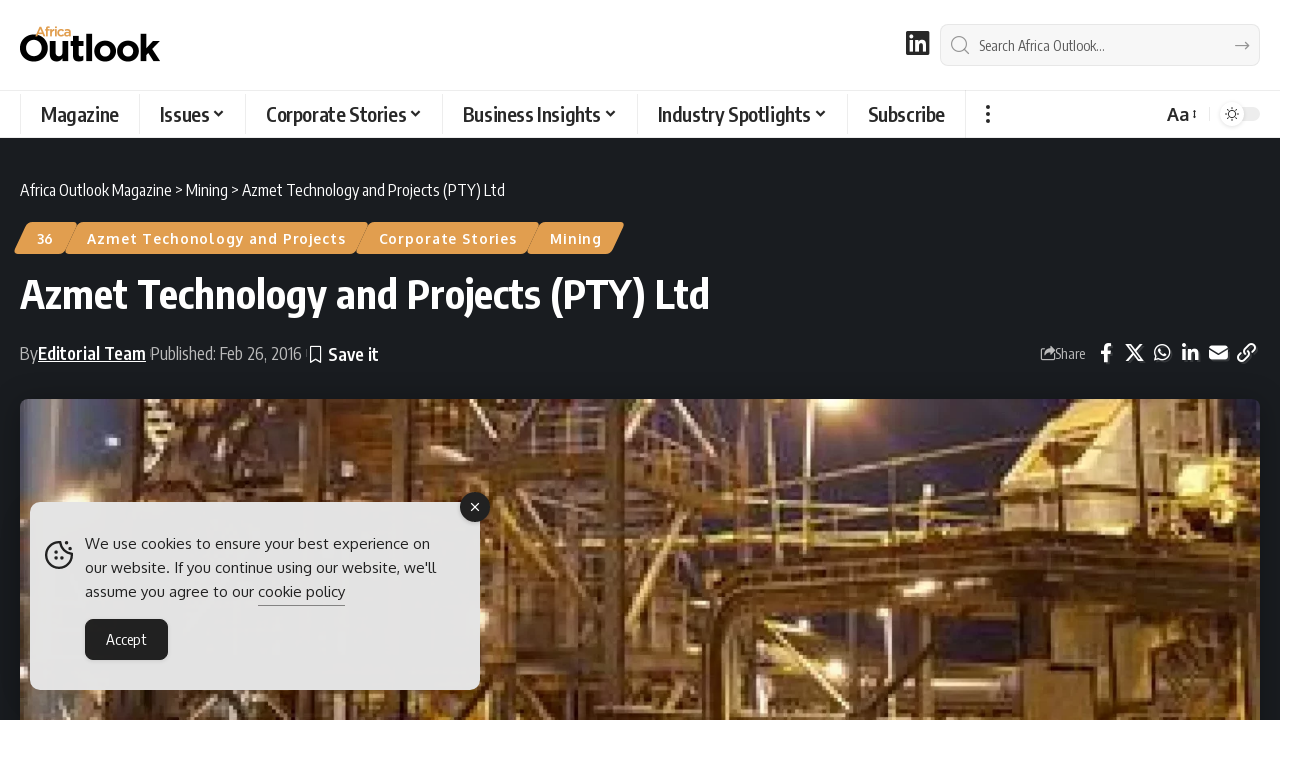

--- FILE ---
content_type: text/html; charset=UTF-8
request_url: https://www.africaoutlookmag.com/company-profiles/602-azmet-technology-and-projects-pty-ltd
body_size: 38905
content:
<!DOCTYPE html><html lang="en-ZA"><head><meta charset="UTF-8" /><meta http-equiv="X-UA-Compatible" content="IE=edge" /><meta name="viewport" content="width=device-width, initial-scale=1.0" /><link rel="profile" href="https://gmpg.org/xfn/11" /><meta name='robots' content='index, follow, max-image-preview:large, max-snippet:-1, max-video-preview:-1' /><title>Azmet Technology and Projects (PTY) Ltd</title><meta name="description" content="For AZMET Technology and Projects, its vast and rapid success has derived from entering the industry with specific solutions to said challenges as its actual business model." /><link rel="preconnect" href="https://fonts.gstatic.com" crossorigin><link rel="preload" as="style" onload="this.onload=null;this.rel='stylesheet'" id="rb-preload-gfonts" href="https://fonts.googleapis.com/css?family=Oxygen%3A400%2C700%7CEncode+Sans+Condensed%3A400%2C500%2C600%2C700%2C800&amp;display=swap" crossorigin><noscript><link rel="stylesheet" href="https://fonts.googleapis.com/css?family=Oxygen%3A400%2C700%7CEncode+Sans+Condensed%3A400%2C500%2C600%2C700%2C800&amp;display=swap"></noscript><link rel="canonical" href="https://www.africaoutlookmag.com/company-profiles/602-azmet-technology-and-projects-pty-ltd" /><meta property="og:locale" content="en_US" /><meta property="og:type" content="article" /><meta property="og:title" content="Contact the Africa Outlook Magazine Team" /><meta property="og:description" content="Contact the Africa Outlook Magazine Team to discuss how we can help you." /><meta property="og:url" content="https://www.africaoutlookmag.com/company-profiles/602-azmet-technology-and-projects-pty-ltd" /><meta property="og:site_name" content="Africa Outlook Magazine" /><meta property="article:published_time" content="2016-02-26T16:23:03+00:00" /><meta property="article:modified_time" content="2023-11-17T14:00:42+00:00" /><meta property="og:image" content="https://www.africaoutlookmag.com/media/2023/11/azmet-technology-and-projects-pty-ltd-1-1580433165.profileImage.2x-jpg.webp" /><meta property="og:image:width" content="1536" /><meta property="og:image:height" content="884" /><meta property="og:image:type" content="image/jpeg" /><meta name="author" content="Editorial Team" /><meta name="twitter:card" content="summary_large_image" /><meta name="twitter:title" content="Contact the Africa Outlook Magazine Team" /><meta name="twitter:description" content="Contact the Africa Outlook Magazine Team to discuss how we can help you." /> <script type="application/ld+json" class="yoast-schema-graph">{"@context":"https://schema.org","@graph":[{"@type":"Article","@id":"https://www.africaoutlookmag.com/company-profiles/602-azmet-technology-and-projects-pty-ltd#article","isPartOf":{"@id":"https://www.africaoutlookmag.com/company-profiles/602-azmet-technology-and-projects-pty-ltd"},"author":{"@id":"https://www.africaoutlookmag.com/#/schema/person/0dab5fdd2627501de7bc721f20545898"},"headline":"Azmet Technology and Projects (PTY) Ltd","datePublished":"2016-02-26T16:23:03+00:00","dateModified":"2023-11-17T14:00:42+00:00","mainEntityOfPage":{"@id":"https://www.africaoutlookmag.com/company-profiles/602-azmet-technology-and-projects-pty-ltd"},"wordCount":1310,"publisher":{"@id":"https://www.africaoutlookmag.com/#organization"},"image":{"@id":"https://www.africaoutlookmag.com/company-profiles/602-azmet-technology-and-projects-pty-ltd#primaryimage"},"thumbnailUrl":"https://www.africaoutlookmag.com/media/2023/11/azmet-technology-and-projects-pty-ltd-1-1580433165.profileImage.2x-jpg.webp","articleSection":["36","Azmet Techonology and Projects","Corporate Stories","Mining"],"inLanguage":"en-ZA"},{"@type":"WebPage","@id":"https://www.africaoutlookmag.com/company-profiles/602-azmet-technology-and-projects-pty-ltd","url":"https://www.africaoutlookmag.com/company-profiles/602-azmet-technology-and-projects-pty-ltd","name":"Azmet Technology and Projects (PTY) Ltd","isPartOf":{"@id":"https://www.africaoutlookmag.com/#website"},"primaryImageOfPage":{"@id":"https://www.africaoutlookmag.com/company-profiles/602-azmet-technology-and-projects-pty-ltd#primaryimage"},"image":{"@id":"https://www.africaoutlookmag.com/company-profiles/602-azmet-technology-and-projects-pty-ltd#primaryimage"},"thumbnailUrl":"https://www.africaoutlookmag.com/media/2023/11/azmet-technology-and-projects-pty-ltd-1-1580433165.profileImage.2x-jpg.webp","datePublished":"2016-02-26T16:23:03+00:00","dateModified":"2023-11-17T14:00:42+00:00","description":"For AZMET Technology and Projects, its vast and rapid success has derived from entering the industry with specific solutions to said challenges as its actual business model.","breadcrumb":{"@id":"https://www.africaoutlookmag.com/company-profiles/602-azmet-technology-and-projects-pty-ltd#breadcrumb"},"inLanguage":"en-ZA","potentialAction":[{"@type":"ReadAction","target":["https://www.africaoutlookmag.com/company-profiles/602-azmet-technology-and-projects-pty-ltd"]}],"author":{"@id":"https://www.africaoutlookmag.com/#/schema/person/0dab5fdd2627501de7bc721f20545898"}},{"@type":"ImageObject","inLanguage":"en-ZA","@id":"https://www.africaoutlookmag.com/company-profiles/602-azmet-technology-and-projects-pty-ltd#primaryimage","url":"https://www.africaoutlookmag.com/media/2023/11/azmet-technology-and-projects-pty-ltd-1-1580433165.profileImage.2x-jpg.webp","contentUrl":"https://www.africaoutlookmag.com/media/2023/11/azmet-technology-and-projects-pty-ltd-1-1580433165.profileImage.2x-jpg.webp","width":1536,"height":884},{"@type":"BreadcrumbList","@id":"https://www.africaoutlookmag.com/company-profiles/602-azmet-technology-and-projects-pty-ltd#breadcrumb","itemListElement":[{"@type":"ListItem","position":1,"name":"Home","item":"https://www.africaoutlookmag.com/"},{"@type":"ListItem","position":2,"name":"Corporate Stories","item":"https://www.africaoutlookmag.com/company-profiles"},{"@type":"ListItem","position":3,"name":"Azmet Technology and Projects (PTY) Ltd"}]},{"@type":"WebSite","@id":"https://www.africaoutlookmag.com/#website","url":"https://www.africaoutlookmag.com/","name":"Africa Outlook Magazine","description":"B2B Magazine for Africa Region","publisher":{"@id":"https://www.africaoutlookmag.com/#organization"},"alternateName":"Africa Outlook","potentialAction":[{"@type":"SearchAction","target":{"@type":"EntryPoint","urlTemplate":"https://www.africaoutlookmag.com/?s={search_term_string}"},"query-input":{"@type":"PropertyValueSpecification","valueRequired":true,"valueName":"search_term_string"}}],"inLanguage":"en-ZA"},{"@type":"Organization","@id":"https://www.africaoutlookmag.com/#organization","name":"Africa Outlook Magazine","alternateName":"Africa Outlook","url":"https://www.africaoutlookmag.com/","logo":{"@type":"ImageObject","inLanguage":"en-ZA","@id":"https://www.africaoutlookmag.com/#/schema/logo/image/","url":"https://www.africaoutlookmag.com/media/2023/08/Africa-Outlook-Magazine-Brand.png","contentUrl":"https://www.africaoutlookmag.com/media/2023/08/Africa-Outlook-Magazine-Brand.png","width":696,"height":696,"caption":"Africa Outlook Magazine"},"image":{"@id":"https://www.africaoutlookmag.com/#/schema/logo/image/"},"sameAs":["https://www.linkedin.com/company/africa-outlook-magazine"]},{"@type":"Person","@id":"https://www.africaoutlookmag.com/#/schema/person/0dab5fdd2627501de7bc721f20545898","name":"Editorial Team","image":{"@type":"ImageObject","inLanguage":"en-ZA","@id":"https://www.africaoutlookmag.com/#/schema/person/image/23494c9101089ad44ae88ce9d2f56aac","url":"https://secure.gravatar.com/avatar/?s=96&d=mm&r=g","contentUrl":"https://secure.gravatar.com/avatar/?s=96&d=mm&r=g","caption":"Editorial Team"},"sameAs":["https://www.linkedin.com/company/africa-outlook-magazine"],"url":"https://www.africaoutlookmag.com/author/staffwriter"}]}</script> <link rel='dns-prefetch' href='//www.googletagmanager.com' /><link rel="alternate" type="application/rss+xml" title="Africa Outlook Magazine &raquo; Feed" href="https://www.africaoutlookmag.com/feed" /><link rel="alternate" title="oEmbed (JSON)" type="application/json+oembed" href="https://www.africaoutlookmag.com/wp-json/oembed/1.0/embed?url=https%3A%2F%2Fwww.africaoutlookmag.com%2Fcompany-profiles%2F602-azmet-technology-and-projects-pty-ltd" /><link rel="alternate" title="oEmbed (XML)" type="text/xml+oembed" href="https://www.africaoutlookmag.com/wp-json/oembed/1.0/embed?url=https%3A%2F%2Fwww.africaoutlookmag.com%2Fcompany-profiles%2F602-azmet-technology-and-projects-pty-ltd&#038;format=xml" /><style>.lazyload,
			.lazyloading {
				max-width: 100%;
			}</style> <script type="application/ld+json">{
    "@context": "https://schema.org",
    "@type": "Organization",
    "legalName": "Africa Outlook Magazine",
    "url": "https://www.africaoutlookmag.com/",
    "logo": "https://www.africaoutlookmag.com/media/2025/03/Africa-Outlook-logo-nav-light.png",
    "sameAs": [
        "https://www.linkedin.com/company/africa-outlook-magazine"
    ]
}</script> <style id='wp-img-auto-sizes-contain-inline-css'>img:is([sizes=auto i],[sizes^="auto," i]){contain-intrinsic-size:3000px 1500px}
/*# sourceURL=wp-img-auto-sizes-contain-inline-css */</style><link rel='stylesheet' id='formidable-css' href='https://www.africaoutlookmag.com/wp-content/plugins/formidable/css/formidableforms.css?ver=123926' media='all' /><link rel='stylesheet' id='wp-block-library-css' href='https://www.africaoutlookmag.com/wp-includes/css/dist/block-library/style.min.css?ver=c39c24cde4644a467cd99b642a5aed0a' media='all' /><style id='classic-theme-styles-inline-css'>/*! This file is auto-generated */
.wp-block-button__link{color:#fff;background-color:#32373c;border-radius:9999px;box-shadow:none;text-decoration:none;padding:calc(.667em + 2px) calc(1.333em + 2px);font-size:1.125em}.wp-block-file__button{background:#32373c;color:#fff;text-decoration:none}
/*# sourceURL=/wp-includes/css/classic-themes.min.css */</style><link rel='stylesheet' id='foxiz-elements-css' href='https://www.africaoutlookmag.com/wp-content/plugins/foxiz-core/lib/foxiz-elements/public/style.css?ver=3.1' media='all' /><style id='global-styles-inline-css'>:root{--wp--preset--aspect-ratio--square: 1;--wp--preset--aspect-ratio--4-3: 4/3;--wp--preset--aspect-ratio--3-4: 3/4;--wp--preset--aspect-ratio--3-2: 3/2;--wp--preset--aspect-ratio--2-3: 2/3;--wp--preset--aspect-ratio--16-9: 16/9;--wp--preset--aspect-ratio--9-16: 9/16;--wp--preset--color--black: #000000;--wp--preset--color--cyan-bluish-gray: #abb8c3;--wp--preset--color--white: #ffffff;--wp--preset--color--pale-pink: #f78da7;--wp--preset--color--vivid-red: #cf2e2e;--wp--preset--color--luminous-vivid-orange: #ff6900;--wp--preset--color--luminous-vivid-amber: #fcb900;--wp--preset--color--light-green-cyan: #7bdcb5;--wp--preset--color--vivid-green-cyan: #00d084;--wp--preset--color--pale-cyan-blue: #8ed1fc;--wp--preset--color--vivid-cyan-blue: #0693e3;--wp--preset--color--vivid-purple: #9b51e0;--wp--preset--gradient--vivid-cyan-blue-to-vivid-purple: linear-gradient(135deg,rgb(6,147,227) 0%,rgb(155,81,224) 100%);--wp--preset--gradient--light-green-cyan-to-vivid-green-cyan: linear-gradient(135deg,rgb(122,220,180) 0%,rgb(0,208,130) 100%);--wp--preset--gradient--luminous-vivid-amber-to-luminous-vivid-orange: linear-gradient(135deg,rgb(252,185,0) 0%,rgb(255,105,0) 100%);--wp--preset--gradient--luminous-vivid-orange-to-vivid-red: linear-gradient(135deg,rgb(255,105,0) 0%,rgb(207,46,46) 100%);--wp--preset--gradient--very-light-gray-to-cyan-bluish-gray: linear-gradient(135deg,rgb(238,238,238) 0%,rgb(169,184,195) 100%);--wp--preset--gradient--cool-to-warm-spectrum: linear-gradient(135deg,rgb(74,234,220) 0%,rgb(151,120,209) 20%,rgb(207,42,186) 40%,rgb(238,44,130) 60%,rgb(251,105,98) 80%,rgb(254,248,76) 100%);--wp--preset--gradient--blush-light-purple: linear-gradient(135deg,rgb(255,206,236) 0%,rgb(152,150,240) 100%);--wp--preset--gradient--blush-bordeaux: linear-gradient(135deg,rgb(254,205,165) 0%,rgb(254,45,45) 50%,rgb(107,0,62) 100%);--wp--preset--gradient--luminous-dusk: linear-gradient(135deg,rgb(255,203,112) 0%,rgb(199,81,192) 50%,rgb(65,88,208) 100%);--wp--preset--gradient--pale-ocean: linear-gradient(135deg,rgb(255,245,203) 0%,rgb(182,227,212) 50%,rgb(51,167,181) 100%);--wp--preset--gradient--electric-grass: linear-gradient(135deg,rgb(202,248,128) 0%,rgb(113,206,126) 100%);--wp--preset--gradient--midnight: linear-gradient(135deg,rgb(2,3,129) 0%,rgb(40,116,252) 100%);--wp--preset--font-size--small: 13px;--wp--preset--font-size--medium: 20px;--wp--preset--font-size--large: 36px;--wp--preset--font-size--x-large: 42px;--wp--preset--spacing--20: 0.44rem;--wp--preset--spacing--30: 0.67rem;--wp--preset--spacing--40: 1rem;--wp--preset--spacing--50: 1.5rem;--wp--preset--spacing--60: 2.25rem;--wp--preset--spacing--70: 3.38rem;--wp--preset--spacing--80: 5.06rem;--wp--preset--shadow--natural: 6px 6px 9px rgba(0, 0, 0, 0.2);--wp--preset--shadow--deep: 12px 12px 50px rgba(0, 0, 0, 0.4);--wp--preset--shadow--sharp: 6px 6px 0px rgba(0, 0, 0, 0.2);--wp--preset--shadow--outlined: 6px 6px 0px -3px rgb(255, 255, 255), 6px 6px rgb(0, 0, 0);--wp--preset--shadow--crisp: 6px 6px 0px rgb(0, 0, 0);}:where(.is-layout-flex){gap: 0.5em;}:where(.is-layout-grid){gap: 0.5em;}body .is-layout-flex{display: flex;}.is-layout-flex{flex-wrap: wrap;align-items: center;}.is-layout-flex > :is(*, div){margin: 0;}body .is-layout-grid{display: grid;}.is-layout-grid > :is(*, div){margin: 0;}:where(.wp-block-columns.is-layout-flex){gap: 2em;}:where(.wp-block-columns.is-layout-grid){gap: 2em;}:where(.wp-block-post-template.is-layout-flex){gap: 1.25em;}:where(.wp-block-post-template.is-layout-grid){gap: 1.25em;}.has-black-color{color: var(--wp--preset--color--black) !important;}.has-cyan-bluish-gray-color{color: var(--wp--preset--color--cyan-bluish-gray) !important;}.has-white-color{color: var(--wp--preset--color--white) !important;}.has-pale-pink-color{color: var(--wp--preset--color--pale-pink) !important;}.has-vivid-red-color{color: var(--wp--preset--color--vivid-red) !important;}.has-luminous-vivid-orange-color{color: var(--wp--preset--color--luminous-vivid-orange) !important;}.has-luminous-vivid-amber-color{color: var(--wp--preset--color--luminous-vivid-amber) !important;}.has-light-green-cyan-color{color: var(--wp--preset--color--light-green-cyan) !important;}.has-vivid-green-cyan-color{color: var(--wp--preset--color--vivid-green-cyan) !important;}.has-pale-cyan-blue-color{color: var(--wp--preset--color--pale-cyan-blue) !important;}.has-vivid-cyan-blue-color{color: var(--wp--preset--color--vivid-cyan-blue) !important;}.has-vivid-purple-color{color: var(--wp--preset--color--vivid-purple) !important;}.has-black-background-color{background-color: var(--wp--preset--color--black) !important;}.has-cyan-bluish-gray-background-color{background-color: var(--wp--preset--color--cyan-bluish-gray) !important;}.has-white-background-color{background-color: var(--wp--preset--color--white) !important;}.has-pale-pink-background-color{background-color: var(--wp--preset--color--pale-pink) !important;}.has-vivid-red-background-color{background-color: var(--wp--preset--color--vivid-red) !important;}.has-luminous-vivid-orange-background-color{background-color: var(--wp--preset--color--luminous-vivid-orange) !important;}.has-luminous-vivid-amber-background-color{background-color: var(--wp--preset--color--luminous-vivid-amber) !important;}.has-light-green-cyan-background-color{background-color: var(--wp--preset--color--light-green-cyan) !important;}.has-vivid-green-cyan-background-color{background-color: var(--wp--preset--color--vivid-green-cyan) !important;}.has-pale-cyan-blue-background-color{background-color: var(--wp--preset--color--pale-cyan-blue) !important;}.has-vivid-cyan-blue-background-color{background-color: var(--wp--preset--color--vivid-cyan-blue) !important;}.has-vivid-purple-background-color{background-color: var(--wp--preset--color--vivid-purple) !important;}.has-black-border-color{border-color: var(--wp--preset--color--black) !important;}.has-cyan-bluish-gray-border-color{border-color: var(--wp--preset--color--cyan-bluish-gray) !important;}.has-white-border-color{border-color: var(--wp--preset--color--white) !important;}.has-pale-pink-border-color{border-color: var(--wp--preset--color--pale-pink) !important;}.has-vivid-red-border-color{border-color: var(--wp--preset--color--vivid-red) !important;}.has-luminous-vivid-orange-border-color{border-color: var(--wp--preset--color--luminous-vivid-orange) !important;}.has-luminous-vivid-amber-border-color{border-color: var(--wp--preset--color--luminous-vivid-amber) !important;}.has-light-green-cyan-border-color{border-color: var(--wp--preset--color--light-green-cyan) !important;}.has-vivid-green-cyan-border-color{border-color: var(--wp--preset--color--vivid-green-cyan) !important;}.has-pale-cyan-blue-border-color{border-color: var(--wp--preset--color--pale-cyan-blue) !important;}.has-vivid-cyan-blue-border-color{border-color: var(--wp--preset--color--vivid-cyan-blue) !important;}.has-vivid-purple-border-color{border-color: var(--wp--preset--color--vivid-purple) !important;}.has-vivid-cyan-blue-to-vivid-purple-gradient-background{background: var(--wp--preset--gradient--vivid-cyan-blue-to-vivid-purple) !important;}.has-light-green-cyan-to-vivid-green-cyan-gradient-background{background: var(--wp--preset--gradient--light-green-cyan-to-vivid-green-cyan) !important;}.has-luminous-vivid-amber-to-luminous-vivid-orange-gradient-background{background: var(--wp--preset--gradient--luminous-vivid-amber-to-luminous-vivid-orange) !important;}.has-luminous-vivid-orange-to-vivid-red-gradient-background{background: var(--wp--preset--gradient--luminous-vivid-orange-to-vivid-red) !important;}.has-very-light-gray-to-cyan-bluish-gray-gradient-background{background: var(--wp--preset--gradient--very-light-gray-to-cyan-bluish-gray) !important;}.has-cool-to-warm-spectrum-gradient-background{background: var(--wp--preset--gradient--cool-to-warm-spectrum) !important;}.has-blush-light-purple-gradient-background{background: var(--wp--preset--gradient--blush-light-purple) !important;}.has-blush-bordeaux-gradient-background{background: var(--wp--preset--gradient--blush-bordeaux) !important;}.has-luminous-dusk-gradient-background{background: var(--wp--preset--gradient--luminous-dusk) !important;}.has-pale-ocean-gradient-background{background: var(--wp--preset--gradient--pale-ocean) !important;}.has-electric-grass-gradient-background{background: var(--wp--preset--gradient--electric-grass) !important;}.has-midnight-gradient-background{background: var(--wp--preset--gradient--midnight) !important;}.has-small-font-size{font-size: var(--wp--preset--font-size--small) !important;}.has-medium-font-size{font-size: var(--wp--preset--font-size--medium) !important;}.has-large-font-size{font-size: var(--wp--preset--font-size--large) !important;}.has-x-large-font-size{font-size: var(--wp--preset--font-size--x-large) !important;}
:where(.wp-block-post-template.is-layout-flex){gap: 1.25em;}:where(.wp-block-post-template.is-layout-grid){gap: 1.25em;}
:where(.wp-block-term-template.is-layout-flex){gap: 1.25em;}:where(.wp-block-term-template.is-layout-grid){gap: 1.25em;}
:where(.wp-block-columns.is-layout-flex){gap: 2em;}:where(.wp-block-columns.is-layout-grid){gap: 2em;}
:root :where(.wp-block-pullquote){font-size: 1.5em;line-height: 1.6;}
/*# sourceURL=global-styles-inline-css */</style><style id='dominant-color-styles-inline-css'>img[data-dominant-color]:not(.has-transparency) { background-color: var(--dominant-color); }
/*# sourceURL=dominant-color-styles-inline-css */</style><link rel='stylesheet' id='widgetopts-styles-css' href='https://www.africaoutlookmag.com/wp-content/plugins/extended-widget-options/assets/css/widget-options.css?ver=5.2.4' media='all' /><link rel='stylesheet' id='ce_responsive-css' href='https://www.africaoutlookmag.com/wp-content/plugins/simple-embed-code/css/video-container.min.css?ver=2.5.1' media='all' /><link rel='stylesheet' id='simple-gdpr-cookie-compliance-css' href='https://www.africaoutlookmag.com/wp-content/plugins/simple-gdpr-cookie-compliance/public/assets/dist/public.min.css?ver=2.0.0' media='all' /><style id='simple-gdpr-cookie-compliance-inline-css'>:root{--sgcc-text-color:#222222;--sgcc-link-color:#222222;--sgcc-link-hover-color:#00BC7D;--sgcc-notice-background-color:#E4E4E4;--sgcc-cookie-icon-color:#222222;--sgcc-close-button-background-color:#222222;--sgcc-close-button-hover-background-color:#00BC7D;--sgcc-close-button-color:#ffffff;--sgcc-close-button-hover-color:#ffffff;--sgcc-accept-button-background-color:#222222;--sgcc-accept-button-hover-background-color:#00BC7D;--sgcc-accept-button-color:#ffffff;--sgcc-accept-button-hover-color:#ffffff;--sgcc-accept-button-border-color:#222222;--sgcc-accept-button-hover-border-color:#00BC7D;}.sgcc-main-wrapper[data-layout=custom_width],.sgcc-main-wrapper[data-layout=pop_up]{--width :450px;}.sgcc-main-wrapper[data-layout=custom_width].position-bottom-left{--left :30px;--bottom :30px;}
/*# sourceURL=simple-gdpr-cookie-compliance-inline-css */</style><link rel='stylesheet' id='elementor-icons-css' href='https://www.africaoutlookmag.com/wp-content/plugins/elementor/assets/lib/eicons/css/elementor-icons.min.css?ver=5.46.0' media='all' /><link rel='stylesheet' id='elementor-frontend-css' href='https://www.africaoutlookmag.com/wp-content/plugins/elementor/assets/css/frontend.min.css?ver=3.34.2' media='all' /><link rel='stylesheet' id='elementor-post-12-css' href='https://www.africaoutlookmag.com/media/elementor/css/post-12.css?ver=1768903275' media='all' /><link rel='stylesheet' id='elementor-post-44278-css' href='https://www.africaoutlookmag.com/media/elementor/css/post-44278.css?ver=1768903278' media='all' /><link rel='stylesheet' id='elementor-post-45536-css' href='https://www.africaoutlookmag.com/media/elementor/css/post-45536.css?ver=1768903278' media='all' /><link rel='stylesheet' id='font-awesome-css' href='https://www.africaoutlookmag.com/wp-content/themes/foxiz/assets/css/font-awesome.css?ver=6.1.1' media='all' /><link rel='stylesheet' id='foxiz-main-css' href='https://www.africaoutlookmag.com/wp-content/themes/foxiz/assets/css/main.css?ver=2.7.0' media='all' /><style id='foxiz-main-inline-css'>:root {--body-fsize:18px;--h1-fsize:34px;--h2-fsize:20px;--h5-fweight:400;--h5-fsize:18px;--cat-transform:none;--cat-fsize:12px;--meta-fsize:15px;--menu-fsize:20px;--submenu-fsize:18px;--dwidgets-fsize:20px;--headline-fsize:40px;--heading-fsize:20px;--excerpt-fsize:18px;--bcrumb-fsize:16px;--readmore-fsize : 18px;--headline-s-fsize : 32px;}@media (max-width: 1024px) {body {--body-fsize : 18px;--h1-fsize : 24px;--h2-fsize : 22px;--cat-fsize : 16px;--meta-fsize : 16px;--readmore-fsize : 18px;--bcrumb-fsize : 16px;--excerpt-fsize : 18px;--dwidgets-fsize : 20px;--headline-fsize : 30px;--headline-s-fsize : 30px;}}@media (max-width: 767px) {body {--body-fsize : 18px;--h1-fsize : 24px;--h2-fsize : 22px;--cat-fsize : 16px;--meta-fsize : 16px;--readmore-fsize : 17px;--bcrumb-fsize : 16px;--excerpt-fsize : 20px;--dwidgets-fsize : 18px;--headline-fsize : 42px;--headline-s-fsize : 42px;}}:root {--g-color :#c89a63;--g-color-90 :#c89a63e6;--hyperlink-color :#febd2a;--indicator-bg-from :#febd2a;--indicator-bg-to :#febd2a;}[data-theme="dark"], .light-scheme {--g-color :#e19e4f;--g-color-90 :#e19e4fe6;}.is-hd-1, .is-hd-2, .is-hd-3 {--nav-bg: #000000;--nav-bg-from: #000000;--nav-bg-to: #000000;--nav-bg-glass: #000000bb;--nav-bg-glass-from: #000000bb;--nav-bg-glass-to: #000000bb;--nav-color :#ffffff;--nav-color-10 :#ffffff1a;--nav-color-h :#c89a63;--nav-color-h-accent :#c89a63;--transparent-nav-color :#000000;}[data-theme="dark"].is-hd-1, [data-theme="dark"].is-hd-2,[data-theme="dark"].is-hd-3 {--nav-bg: #000000;--nav-bg-from: #000000;--nav-bg-to: #000000;--nav-bg-glass: #00000011;--nav-bg-glass-from: #00000011;--nav-bg-glass-to: #00000011;--nav-color :#ffffff;--nav-color-10 :#ffffff1a;--nav-color-h :#c89a63;}[data-theme="dark"].is-hd-4 {--nav-bg: #191c20;--nav-bg-from: #191c20;--nav-bg-to: #191c20;--nav-bg-glass: #191c2011;--nav-bg-glass-from: #191c2011;--nav-bg-glass-to: #191c2011;}[data-theme="dark"].is-hd-5, [data-theme="dark"].is-hd-5:not(.sticky-on) {--nav-bg: #191c20;--nav-bg-from: #191c20;--nav-bg-to: #191c20;--nav-bg-glass: #191c2011;--nav-bg-glass-from: #191c2011;--nav-bg-glass-to: #191c2011;}[data-theme="dark"] {--subnav-color :#ffffff;--subnav-color-10 :#ffffff1a;--subnav-color-h :#c89a63;}:root {--mbnav-bg: #000000;--mbnav-bg-from: #000000;--mbnav-bg-to: #000000;--mbnav-bg-glass: #000000bb;--mbnav-bg-glass-from: #000000bb;--mbnav-bg-glass-to: #000000bb;--submbnav-bg: #ffffff;--submbnav-bg-from: #ffffff;--submbnav-bg-to: #ffffff;--mbnav-color :#ffffff;}[data-theme="dark"] {--mbnav-bg: #000000;--mbnav-bg-from: #000000;--mbnav-bg-to: #000000;--mbnav-bg-glass: #00000011;--mbnav-bg-glass-from: #00000011;--mbnav-bg-glass-to: #00000011;--submbnav-bg: #000000;--submbnav-bg-from: #000000;--submbnav-bg-to: #000000;--mbnav-color :#ffffff;--submbnav-color :#ffffff;}.archive .blog-content {--title-size: 34px;}body.search .blog-content {--title-size: 34px;}.saved-section .blog-content {--title-size: 34px;}@media (max-width: 1024px){.archive .blog-content {--title-size: 28px;}body.search .blog-content {--title-size: 28px;}.saved-section .blog-content {--title-size: 28px;}}@media (max-width: 767px){.archive .blog-content {--title-size: 34px;}body.search .blog-content {--title-size: 34px;}body.blog .blog-content {--title-size: 32px;}.saved-section .blog-content {--title-size: 34px;}}:root {--subnav-color :#000000;--subnav-color-10 :#0000001a;--subnav-color-h :#c89a63;--topad-spacing :15px;--round-3 :5px;--round-5 :8px;--round-7 :13px;--hyperlink-color :#febd2a;--hyperlink-line-color :#febd2a;--flogo-height :40px;--more-width :450px;--s10-feat-ratio :45%;--s11-feat-ratio :45%;--login-popup-w : 350px;}[data-theme="dark"], .light-scheme {--hyperlink-color :#febd2a;--hyperlink-line-color :#febd2a; }.mobile-menu > li > a  { font-size:18px;}.mobile-menu .sub-menu a, .logged-mobile-menu a { font-size:18px;}.mobile-qview a { font-size:20px;}.search-header:before { background-repeat : no-repeat;background-size : cover;background-attachment : scroll;background-position : center center;}[data-theme="dark"] .search-header:before { background-repeat : no-repeat;background-size : cover;background-attachment : scroll;background-position : center center;}.footer-has-bg { background-color : #000000;}[data-theme="dark"] .footer-has-bg { background-color : #000000;}.copyright-menu a { font-size:16px; }.copyright-inner .copyright { font-size:16px; }.footer-col .widget_nav_menu a > span { font-size:18px; }#amp-mobile-version-switcher { display: none; }
/*# sourceURL=foxiz-main-inline-css */</style><link rel='stylesheet' id='foxiz-print-css' href='https://www.africaoutlookmag.com/wp-content/themes/foxiz/assets/css/print.css?ver=2.7.0' media='all' /><link rel='stylesheet' id='foxiz-style-css' href='https://www.africaoutlookmag.com/wp-content/themes/foxiz/style.css?ver=2.7.0' media='all' /><link rel='stylesheet' id='sib-front-css-css' href='https://www.africaoutlookmag.com/wp-content/plugins/mailin/css/mailin-front.css?ver=c39c24cde4644a467cd99b642a5aed0a' media='all' /><link rel='stylesheet' id='elementor-gf-local-roboto-css' href='https://www.africaoutlookmag.com/media/elementor/google-fonts/css/roboto.css?ver=1743280530' media='all' /><link rel='stylesheet' id='elementor-gf-local-robotoslab-css' href='https://www.africaoutlookmag.com/media/elementor/google-fonts/css/robotoslab.css?ver=1743280569' media='all' /><link rel='stylesheet' id='elementor-icons-shared-0-css' href='https://www.africaoutlookmag.com/wp-content/plugins/elementor/assets/lib/font-awesome/css/fontawesome.min.css?ver=5.15.3' media='all' /><link rel='stylesheet' id='elementor-icons-fa-brands-css' href='https://www.africaoutlookmag.com/wp-content/plugins/elementor/assets/lib/font-awesome/css/brands.min.css?ver=5.15.3' media='all' /> <script src="https://www.africaoutlookmag.com/wp-includes/js/jquery/jquery.min.js?ver=3.7.1" id="jquery-core-js"></script> <script data-optimized="1" src="https://www.africaoutlookmag.com/wp-content/litespeed/js/21264f71e96e9c4189c9749aa60c3e85.js?ver=52f4a" id="jquery-migrate-js" defer data-deferred="1"></script> <script data-optimized="1" id="post-views-counter-frontend-js-before" src="[data-uri]" defer></script> <script data-optimized="1" src="https://www.africaoutlookmag.com/wp-content/litespeed/js/302d70ad085a3d53195c9b52a9d5a9d7.js?ver=5e531" id="post-views-counter-frontend-js" defer data-deferred="1"></script> <script data-optimized="1" src="https://www.africaoutlookmag.com/wp-content/litespeed/js/0abd636d97da7ccddceda59da722c506.js?ver=83c1d" id="highlight-share-js" defer data-deferred="1"></script> <script data-optimized="1" id="sib-front-js-js-extra" src="[data-uri]" defer></script> <script data-optimized="1" src="https://www.africaoutlookmag.com/wp-content/litespeed/js/f5176f37fc87907b35c39f1d00cc9822.js?ver=11391" id="sib-front-js-js" defer data-deferred="1"></script> <link rel="preload" href="https://www.africaoutlookmag.com/wp-content/themes/foxiz/assets/fonts/icons.woff2?ver=2.5.0" as="font" type="font/woff2" crossorigin="anonymous"><link rel="preload" href="https://www.africaoutlookmag.com/wp-content/themes/foxiz/assets/fonts/fa-brands-400.woff2" as="font" type="font/woff2" crossorigin="anonymous"><link rel="preload" href="https://www.africaoutlookmag.com/wp-content/themes/foxiz/assets/fonts/fa-regular-400.woff2" as="font" type="font/woff2" crossorigin="anonymous"><meta name="generator" content="dominant-color-images 1.2.0"><meta name="generator" content="Site Kit by Google 1.170.0" /><script async src="https://pagead2.googlesyndication.com/pagead/js/adsbygoogle.js?client=ca-pub-5486865527718574"
     crossorigin="anonymous"></script> <script data-optimized="1" type="text/javascript" src="[data-uri]" defer></script> <meta name="generator" content="performance-lab 4.0.1; plugins: dominant-color-images, embed-optimizer, speculation-rules, webp-uploads"><meta name="generator" content="webp-uploads 2.6.1"> <script data-optimized="1" src="[data-uri]" defer></script> <script data-optimized="1" src="[data-uri]" defer></script> <style>.no-js img.lazyload {
				display: none;
			}

			figure.wp-block-image img.lazyloading {
				min-width: 150px;
			}

			.lazyload,
			.lazyloading {
				--smush-placeholder-width: 100px;
				--smush-placeholder-aspect-ratio: 1/1;
				width: var(--smush-image-width, var(--smush-placeholder-width)) !important;
				aspect-ratio: var(--smush-image-aspect-ratio, var(--smush-placeholder-aspect-ratio)) !important;
			}

						.lazyload, .lazyloading {
				opacity: 0;
			}

			.lazyloaded {
				opacity: 1;
				transition: opacity 400ms;
				transition-delay: 0ms;
			}</style><meta name="generator" content="speculation-rules 1.6.0"> <script type="application/ld+json">{
    "@context": "https://schema.org",
    "@type": "WebSite",
    "@id": "https://www.africaoutlookmag.com/#website",
    "url": "https://www.africaoutlookmag.com/",
    "name": "Africa Outlook Magazine",
    "potentialAction": {
        "@type": "SearchAction",
        "target": "https://www.africaoutlookmag.com/?s={search_term_string}",
        "query-input": "required name=search_term_string"
    }
}</script> <meta name="generator" content="embed-optimizer 1.0.0-beta3"> <script data-optimized="1" src="[data-uri]" defer></script> <script type="application/ld+json">{
    "@context": "https://schema.org",
    "@type": "Article",
    "headline": "Azmet Technology and Projects (PTY) Ltd",
    "description": "For AZMET Technology and Projects, its vast and rapid success has derived from entering the industry with specific solutions to said challenges as its actual business model.",
    "mainEntityOfPage": {
        "@type": "WebPage",
        "@id": "https://www.africaoutlookmag.com/company-profiles/602-azmet-technology-and-projects-pty-ltd"
    },
    "author": {
        "@type": "Person",
        "name": "Editorial Team",
        "url": "https://www.africaoutlookmag.com/author/staffwriter"
    },
    "publisher": {
        "@type": "Organization",
        "name": "Africa Outlook Magazine",
        "url": "https://www.africaoutlookmag.com/",
        "logo": {
            "@type": "ImageObject",
            "url": "https://www.africaoutlookmag.com/media/2025/03/Africa-Outlook-logo-nav-light.png"
        }
    },
    "dateModified": "2023-11-17T14:00:42+00:00",
    "datePublished": "2016-02-26T16:23:03+00:00",
    "image": {
        "@type": "ImageObject",
        "url": "https://www.africaoutlookmag.com/media/2023/11/azmet-technology-and-projects-pty-ltd-1-1580433165.profileImage.2x-jpg.webp",
        "width": "1536",
        "height": "884"
    },
    "commentCount": 0,
    "articleSection": [
        "36",
        "Azmet Techonology and Projects",
        "Corporate Stories",
        "Mining"
    ]
}</script> <script type="application/ld+json">{"@context":"http://schema.org","@type":"BreadcrumbList","itemListElement":[{"@type":"ListItem","position":3,"item":{"@id":"https://www.africaoutlookmag.com/company-profiles/602-azmet-technology-and-projects-pty-ltd","name":"Azmet Technology and Projects (PTY) Ltd"}},{"@type":"ListItem","position":2,"item":{"@id":"https://www.africaoutlookmag.com/mining","name":"Mining"}},{"@type":"ListItem","position":1,"item":{"@id":"https://www.africaoutlookmag.com","name":"Africa Outlook Magazine"}}]}</script> <link rel="icon" href="https://www.africaoutlookmag.com/media/2023/01/cropped-AFR-Site-Icon-1-32x32.png" sizes="32x32" /><link rel="icon" href="https://www.africaoutlookmag.com/media/2023/01/cropped-AFR-Site-Icon-1-192x192.png" sizes="192x192" /><link rel="apple-touch-icon" href="https://www.africaoutlookmag.com/media/2023/01/cropped-AFR-Site-Icon-1-180x180.png" /><meta name="msapplication-TileImage" content="https://www.africaoutlookmag.com/media/2023/01/cropped-AFR-Site-Icon-1-270x270.png" /><style id="wp-custom-css">.wp-block-table tfoot {
    border-top: 2px solid; border-color: #c3c3c3!important}
.opboxout {border:2px solid #c89a63; border-radius: 8px; padding: 14px 10px 2px 10px}
.wp-block-pullquote {padding: 3em 0 1em!important}
.opfw {
  margin: auto;
  width: 80%!important;
  border: 0px solid #73AD21;
  padding: 2% 5% 2% 5%;
}
.p-url {line-height: 1.2!important}
.entry-summary {line-height: 1.5!important}
div.s-hl-heading.h1 { display:none; }
body:not([data-theme="dark"]) .rb-search-form {
  color: #333;
}
.rb-user-popup-form.mfp-hide {
  display: none;
}
@media (max-width: 767px) {.category-hero-item {display: none;}}
.rbct {margin-bottom: 1.2rem!important}
.category .meta-separate:not(:last-child)::after {
  display: inline-flex;
  width: 1px;
  height: 8px;
  margin-left: 0.35em;
  content: '';
  -webkit-transform: skewX(-15deg);
  transform: skewX(-15deg);
  text-decoration: none !important;
  opacity: var(--meta-style-o, .3);
  border-radius: var(--meta-style-b, 0);
  background-color: var(--meta-fcolor);
  margin-right: 0.35em;
}
.category .meta-separate:not(:last-child)::after {
  display: inline-flex;
  width: 1px;
  height: 8px;
  margin-left: 0.35em;
  content: '';
  -webkit-transform: skewX(-15deg);
  transform: skewX(-15deg);
  text-decoration: none !important;
  opacity: var(--meta-style-o, .3);
  border-radius: var(--meta-style-b, 0);
  background-color: var(--meta-fcolor);
  margin-right: 0.35em;
}

.category-1568 .p-categories {display: none;}
.category-39 .p-categories {display: none;}
.category-40 .p-categories {display: none;}
.category-41 .p-categories {display: none;}
.category-42 .p-categories {display: none;}
.category-43 .p-categories {display: none;}
.category-45 .p-categories {display: none;}
.category-46 .p-categories {display: none;}
.category-47 .p-categories {display: none;}
.category-50 .p-categories {display: none;}
.category-51 .p-categories {display: none;}
.category-53 .p-categories {display: none;}
.category-155 .p-categories {display: none;}
.category-156 .p-categories {display: none;}
.category-157 .p-categories {display: none;}
.category-158 .p-categories {display: none;}
.category-159 .p-categories {display: none;}
.category-160 .p-categories {display: none;}
.category-161 .p-categories {display: none;}
.category-162 .p-categories {display: none;}
.category-316 .p-categories {display: none;}
.category-168 .p-categories {display: none;}
.category-169 .p-categories {display: none;}
.category-1623 .p-categories {display: none;}
.category-1638 .p-categories {display: none;}
.category-1639 .p-categories {display: none;}

a.rsswidget {color: #ffffff; font-size: 18px; text-decoration: none;}
a.rss-widget-title {color: #ffffff; font-size: 20px; font-weight: bold; text-decoration: none;}</style></head><body class="wp-singular post-template-default single single-post postid-8909 single-format-standard wp-embed-responsive wp-theme-foxiz personalized-all elementor-default elementor-kit-12 menu-ani-1 hover-ani-1 btn-ani-1 btn-transform-1 is-rm-1 lmeta-dot loader-1 dark-sw-1 mtax-1 toc-smooth is-hd-4 is-standard-2 is-backtop " data-theme="default"><div class="site-outer"><div id="site-header" class="header-wrap rb-section header-4 header-wrapper has-quick-menu"><div class="reading-indicator"><span id="reading-progress"></span></div><div class="logo-sec"><div class="logo-sec-inner rb-container edge-padding"><div class="logo-sec-left"><div class="logo-wrap is-image-logo site-branding">
<a href="https://www.africaoutlookmag.com/" class="logo" title="Africa Outlook Magazine">
<img data-lazyloaded="1" src="[data-uri]" class="logo-default" data-mode="default" height="120" width="280" data-src="https://www.africaoutlookmag.com/media/2025/03/Africa-Outlook-logo-nav-light.png" alt="Africa Outlook Magazine" decoding="async" loading="eager" fetchpriority="high"><img data-lazyloaded="1" src="[data-uri]" class="logo-dark" data-mode="dark" height="120" width="280" data-src="https://www.africaoutlookmag.com/media/2025/03/Africa-Outlook-logo-nav-dark.png" alt="Africa Outlook Magazine" decoding="async" loading="eager" fetchpriority="high">			</a></div></div><div class="logo-sec-right"><div class="header-social-list wnav-holder"><a class="social-link-custom social-link-1 social-link-LinkedIn" data-title="LinkedIn" aria-label="LinkedIn" href="https://www.linkedin.com/company/africa-outlook-magazine" target="_blank" rel="noopener nofollow"><i class="fab fa-linkedin fa-xl" aria-hidden="true"></i></a></div><div class="header-search-form is-form-layout"><form method="get" action="https://www.africaoutlookmag.com/" class="rb-search-form live-search-form"  data-search="post" data-limit="0" data-follow="0" data-tax="category" data-dsource="0"  data-ptype=""><div class="search-form-inner"><span class="search-icon"><i class="rbi rbi-search" aria-hidden="true"></i></span><span class="search-text"><input type="text" class="field" placeholder="Search Africa Outlook…" value="" name="s"/></span><span class="rb-search-submit"><input type="submit" value="Search"/><i class="rbi rbi-cright" aria-hidden="true"></i></span><span class="live-search-animation rb-loader"></span></div><div class="live-search-response"></div></form></div></div></div></div><div id="navbar-outer" class="navbar-outer"><div id="sticky-holder" class="sticky-holder"><div class="navbar-wrap"><div class="rb-container edge-padding"><div class="navbar-inner"><div class="navbar-left"><nav id="site-navigation" class="main-menu-wrap" aria-label="main menu"><ul id="menu-main" class="main-menu rb-menu large-menu" itemscope itemtype="https://www.schema.org/SiteNavigationElement"><li id="menu-item-26187" class="menu-item menu-item-type-custom menu-item-object-custom menu-item-26187"><a href="https://www.africaoutlookmag.com/magazine/issues/issue117"><span>Magazine</span></a></li><li id="menu-item-52076" class="menu-item menu-item-type-custom menu-item-object-custom menu-item-52076 menu-item-has-children menu-has-child-mega menu-has-child-mega-columns is-child-wide layout-col-1"><a href="https://www.africaoutlookmag.com/issues"><span>Issues</span></a><div class="mega-dropdown is-mega-column"><div class="rb-container edge-padding"><div class="mega-dropdown-inner"><div class="mega-columns"><div data-elementor-type="wp-post" data-elementor-id="52068" class="elementor elementor-52068" data-elementor-post-type="rb-etemplate"><div class="elementor-element elementor-element-6f77763 e-flex e-con-boxed e-con e-parent" data-id="6f77763" data-element_type="container"><div class="e-con-inner"><div class="elementor-element elementor-element-7460f4f elementor-widget elementor-widget-foxiz-heading" data-id="7460f4f" data-element_type="widget" data-widget_type="foxiz-heading.default"><div class="elementor-widget-container"><div id="uid_7460f4f" class="block-h heading-layout-10 tagline-iyes"><div class="heading-inner"><h2 class="heading-title"><a class="h-link" href="https://www.africaoutlookmag.com/issues">Issues</a></h2><div class="heading-tagline h6"><a class="heading-tagline-label" href="https://www.africaoutlookmag.com/issues">Show more</a><i class="rbi rbi-cright heading-tagline-icon" aria-hidden="true"></i></div></div></div></div></div></div></div><div class="elementor-element elementor-element-50fecdc e-flex e-con-boxed e-con e-parent" data-id="50fecdc" data-element_type="container" data-settings="{&quot;background_background&quot;:&quot;classic&quot;}"><div class="e-con-inner"><div class="elementor-element elementor-element-5f18399 e-con-full e-flex e-con e-child" data-id="5f18399" data-element_type="container" data-settings="{&quot;background_background&quot;:&quot;classic&quot;}"><div class="elementor-element elementor-element-868a871 e-grid e-con-full e-con e-child" data-id="868a871" data-element_type="container" data-settings="{&quot;background_background&quot;:&quot;classic&quot;}"><div class="elementor-element elementor-element-5c7d00f elementor-widget elementor-widget-image" data-id="5c7d00f" data-element_type="widget" data-widget_type="image.default"><div class="elementor-widget-container">
<a href="https://www.africaoutlookmag.com/magazine/issues/issue117">
<img data-lazyloaded="1" src="[data-uri]" width="150" height="200" data-src="https://www.africaoutlookmag.com/media/elementor/thumbs/Africa-Outlook-Magazine-Issue-117-Cover-rfjxul5liachxe9ed7bddxj2hkeb7r8txykhvkr6fk.jpg" title="Africa Outlook Magazine Issue 117" alt="Africa Outlook Magazine Issue 117" class="elementor-animation-pop no-lazyload" loading="lazy" />								</a></div></div></div><div class="elementor-element elementor-element-d5861bc elementor-widget elementor-widget-heading" data-id="d5861bc" data-element_type="widget" data-widget_type="heading.default"><div class="elementor-widget-container"><div class="elementor-heading-title elementor-size-default">Most Popular</div></div></div><div class="elementor-element elementor-element-a06f2af elementor-widget elementor-widget-foxiz-list-box-1" data-id="a06f2af" data-element_type="widget" data-widget_type="foxiz-list-box-1.default"><div class="elementor-widget-container"><div id="uid_a06f2af" class="block-wrap block-big block-list block-list-box-1 rb-columns rb-col-1 rb-tcol-1 rb-mcol-1 is-feat-right meta-s-default"><div class="block-inner"><div class="p-wrap p-list p-box p-list-1 p-list-box-1 box-bg" data-pid="55813"><div class="list-box"><div class="list-holder"><div class="list-feat-holder"><div class="feat-holder"><div class="p-featured">
<a class="p-flink" href="https://www.africaoutlookmag.com/mining/corica-mining-services-local-knowledge-global-standards" title="Corica Mining Services : Local Knowledge, Global Standards">
<img data-lazyloaded="1" src="[data-uri]" width="100" height="75" data-src="https://www.africaoutlookmag.com/media/2025/11/Corica-Mining-Services-main-100x75.jpg" class="featured-img not-transparent wp-post-image no-lazyload no-lazyload" alt="Corica Mining Services" fetchpriority="high" loading="eager" decoding="async" data-has-transparency="false" data-dominant-color="9b8b85" style="--dominant-color: #9b8b85;" />		</a></div></div></div><div class="p-content"><h3 class="entry-title">		<a class="p-url" href="https://www.africaoutlookmag.com/mining/corica-mining-services-local-knowledge-global-standards" rel="bookmark">Corica Mining Services : Local Knowledge, Global Standards</a></h3></div></div></div></div><div class="p-wrap p-list p-box p-list-1 p-list-box-1 box-bg" data-pid="55809"><div class="list-box"><div class="list-holder"><div class="list-feat-holder"><div class="feat-holder"><div class="p-featured">
<a class="p-flink" href="https://www.africaoutlookmag.com/mining/orica-emea-having-a-blast" title="Orica EMEA : Having a Blast">
<img data-lazyloaded="1" src="[data-uri]" width="100" height="75" data-src="https://www.africaoutlookmag.com/media/2025/11/Orica-EMEA-Main-1-100x75.jpg" class="featured-img not-transparent wp-post-image no-lazyload no-lazyload" alt="Orica EMEA" fetchpriority="high" loading="eager" decoding="async" data-has-transparency="false" data-dominant-color="687185" style="--dominant-color: #687185;" />		</a></div></div></div><div class="p-content"><h3 class="entry-title">		<a class="p-url" href="https://www.africaoutlookmag.com/mining/orica-emea-having-a-blast" rel="bookmark">Orica EMEA : Having a Blast</a></h3></div></div></div></div><div class="p-wrap p-list p-box p-list-1 p-list-box-1 box-bg" data-pid="55810"><div class="list-box"><div class="list-holder"><div class="list-feat-holder"><div class="feat-holder"><div class="p-featured">
<a class="p-flink" href="https://www.africaoutlookmag.com/food-beverage/sugar-corporation-of-uganda-limited-sweet-centenary" title="Sugar Corporation of Uganda Limited : Sweet Centenary">
<img data-lazyloaded="1" src="[data-uri]" width="100" height="75" data-src="https://www.africaoutlookmag.com/media/2025/11/Sugar-Corporation-of-Uganda-Main-100x75.jpg" class="featured-img not-transparent wp-post-image no-lazyload no-lazyload" alt="Sugar Corporation of Uganda" fetchpriority="high" loading="eager" decoding="async" data-has-transparency="false" data-dominant-color="64777f" style="--dominant-color: #64777f;" />		</a></div></div></div><div class="p-content"><h3 class="entry-title">		<a class="p-url" href="https://www.africaoutlookmag.com/food-beverage/sugar-corporation-of-uganda-limited-sweet-centenary" rel="bookmark">Sugar Corporation of Uganda Limited : Sweet Centenary</a></h3></div></div></div></div></div></div></div></div></div><div class="elementor-element elementor-element-4a35792 e-con-full e-flex e-con e-child" data-id="4a35792" data-element_type="container" data-settings="{&quot;background_background&quot;:&quot;classic&quot;}"><div class="elementor-element elementor-element-6b7c6c5 e-grid e-con-full e-con e-child" data-id="6b7c6c5" data-element_type="container" data-settings="{&quot;background_background&quot;:&quot;classic&quot;}"><div class="elementor-element elementor-element-117324a elementor-widget elementor-widget-image" data-id="117324a" data-element_type="widget" data-widget_type="image.default"><div class="elementor-widget-container">
<a href="https://www.africaoutlookmag.com/magazine/issues/issue116">
<img data-lazyloaded="1" src="[data-uri]" width="150" height="200" data-src="https://www.africaoutlookmag.com/media/elementor/thumbs/Africa-Outlook-Magazine-Issue-116-Cover-rdizums5wbr2g30cy0lks90ddi338322sfduj45o40.jpg" title="Africa Outlook Magazine Issue 116" alt="Africa Outlook Magazine Issue 116" class="elementor-animation-pop no-lazyload" loading="lazy" />								</a></div></div></div><div class="elementor-element elementor-element-8359fd6 elementor-widget elementor-widget-heading" data-id="8359fd6" data-element_type="widget" data-widget_type="heading.default"><div class="elementor-widget-container"><div class="elementor-heading-title elementor-size-default">Most Popular</div></div></div><div class="elementor-element elementor-element-a5aaf79 elementor-widget elementor-widget-foxiz-list-box-1" data-id="a5aaf79" data-element_type="widget" data-widget_type="foxiz-list-box-1.default"><div class="elementor-widget-container"><div id="uid_a5aaf79" class="block-wrap block-big block-list block-list-box-1 rb-columns rb-col-1 rb-tcol-1 rb-mcol-1 is-feat-right meta-s-default"><div class="block-inner"><div class="p-wrap p-list p-box p-list-1 p-list-box-1 box-bg" data-pid="54847"><div class="list-box"><div class="list-holder"><div class="list-feat-holder"><div class="feat-holder"><div class="p-featured">
<a class="p-flink" href="https://www.africaoutlookmag.com/mining/fg-gold-striking-gold-in-sierra-leone" title="FG Gold : Striking Gold in Sierra Leone">
<img data-lazyloaded="1" src="[data-uri]" width="100" height="75" data-src="https://www.africaoutlookmag.com/media/2025/10/FG-Gold-Main-100x75.jpg" class="featured-img not-transparent wp-post-image no-lazyload no-lazyload" alt="FG Gold" fetchpriority="high" loading="eager" decoding="async" data-has-transparency="false" data-dominant-color="b0b18b" style="--dominant-color: #b0b18b;" />		</a></div></div></div><div class="p-content"><h3 class="entry-title">		<a class="p-url" href="https://www.africaoutlookmag.com/mining/fg-gold-striking-gold-in-sierra-leone" rel="bookmark">FG Gold : Striking Gold in Sierra Leone</a></h3></div></div></div></div><div class="p-wrap p-list p-box p-list-1 p-list-box-1 box-bg" data-pid="54841"><div class="list-box"><div class="list-holder"><div class="list-feat-holder"><div class="feat-holder"><div class="p-featured">
<a class="p-flink" href="https://www.africaoutlookmag.com/mining/wesizwe-platinum-limited-pgm-horizons" title="Wesizwe Platinum Limited : PGM Horizons">
<img data-lazyloaded="1" src="[data-uri]" width="100" height="75" data-src="https://www.africaoutlookmag.com/media/2025/10/Wesizwe-main-100x75.jpg" class="featured-img not-transparent wp-post-image no-lazyload no-lazyload" alt="Wesizwe" fetchpriority="high" loading="eager" decoding="async" data-has-transparency="false" data-dominant-color="63646e" style="--dominant-color: #63646e;" />		</a></div></div></div><div class="p-content"><h3 class="entry-title">		<a class="p-url" href="https://www.africaoutlookmag.com/mining/wesizwe-platinum-limited-pgm-horizons" rel="bookmark">Wesizwe Platinum Limited : PGM Horizons</a></h3></div></div></div></div><div class="p-wrap p-list p-box p-list-1 p-list-box-1 box-bg" data-pid="54840"><div class="list-box"><div class="list-holder"><div class="list-feat-holder"><div class="feat-holder"><div class="p-featured">
<a class="p-flink" href="https://www.africaoutlookmag.com/manufacturing/rubber-estates-nigeria-limited-driving-africas-industrial-and-commercial-development" title="Rubber Estates Nigeria Limited : Driving Africa’s Industrial and Commercial Development">
<img data-lazyloaded="1" src="[data-uri]" width="100" height="75" data-src="https://www.africaoutlookmag.com/media/2025/10/RENL-main-100x75.jpg" class="featured-img not-transparent wp-post-image no-lazyload no-lazyload" alt="RENL" fetchpriority="high" loading="eager" decoding="async" data-has-transparency="false" data-dominant-color="63685e" style="--dominant-color: #63685e;" />		</a></div></div></div><div class="p-content"><h3 class="entry-title">		<a class="p-url" href="https://www.africaoutlookmag.com/manufacturing/rubber-estates-nigeria-limited-driving-africas-industrial-and-commercial-development" rel="bookmark">Rubber Estates Nigeria Limited : Driving Africa’s Industrial and Commercial Development</a></h3></div></div></div></div></div></div></div></div></div><div class="elementor-element elementor-element-770298a e-con-full e-flex e-con e-child" data-id="770298a" data-element_type="container" data-settings="{&quot;background_background&quot;:&quot;classic&quot;}"><div class="elementor-element elementor-element-308393c e-grid e-con-full e-con e-child" data-id="308393c" data-element_type="container" data-settings="{&quot;background_background&quot;:&quot;classic&quot;}"><div class="elementor-element elementor-element-b40a52d elementor-widget elementor-widget-image" data-id="b40a52d" data-element_type="widget" data-widget_type="image.default"><div class="elementor-widget-container">
<a href="https://www.africaoutlookmag.com/magazine/issues/issue115">
<img data-lazyloaded="1" src="[data-uri]" width="150" height="200" data-src="https://www.africaoutlookmag.com/media/elementor/thumbs/Africa-Outlook-Magazine-Issue-115-Cover-v2-rav9y7263tbg703g1o282g7yscr8dbhdtvfij9xwsw.jpg" title="Africa Outlook Magazine Issue 115" alt="Africa Outlook Magazine Issue 115" class="elementor-animation-pop no-lazyload" loading="lazy" />								</a></div></div></div><div class="elementor-element elementor-element-78b1a2b elementor-widget elementor-widget-heading" data-id="78b1a2b" data-element_type="widget" data-widget_type="heading.default"><div class="elementor-widget-container"><div class="elementor-heading-title elementor-size-default">Most Popular</div></div></div><div class="elementor-element elementor-element-0e3a94d elementor-widget__width-inherit elementor-widget elementor-widget-foxiz-list-box-1" data-id="0e3a94d" data-element_type="widget" data-widget_type="foxiz-list-box-1.default"><div class="elementor-widget-container"><div id="uid_0e3a94d" class="block-wrap block-big block-list block-list-box-1 rb-columns rb-col-1 rb-tcol-1 rb-mcol-1 is-feat-right meta-s-default"><div class="block-inner"><div class="p-wrap p-list p-box p-list-1 p-list-box-1 box-bg" data-pid="54205"><div class="list-box"><div class="list-holder"><div class="list-feat-holder"><div class="feat-holder"><div class="p-featured">
<a class="p-flink" href="https://www.africaoutlookmag.com/mining/rosh-pinah-zinc-sustainable-beyond-mining" title="Rosh Pinah Zinc : Sustainable Beyond Mining">
<img data-lazyloaded="1" src="[data-uri]" width="100" height="75" data-src="https://www.africaoutlookmag.com/media/2025/08/Rosh-Pinah-Zinc-Main-100x75.jpg" class="featured-img not-transparent wp-post-image no-lazyload no-lazyload" alt="Rosh Pinah Zinc main" fetchpriority="high" loading="eager" decoding="async" data-has-transparency="false" data-dominant-color="2d2626" style="--dominant-color: #2d2626;" />		</a></div></div></div><div class="p-content"><h3 class="entry-title">		<a class="p-url" href="https://www.africaoutlookmag.com/mining/rosh-pinah-zinc-sustainable-beyond-mining" rel="bookmark">Rosh Pinah Zinc : Sustainable Beyond Mining</a></h3></div></div></div></div><div class="p-wrap p-list p-box p-list-1 p-list-box-1 box-bg" data-pid="54209"><div class="list-box"><div class="list-holder"><div class="list-feat-holder"><div class="feat-holder"><div class="p-featured">
<a class="p-flink" href="https://www.africaoutlookmag.com/food-beverage/safresco-unpeeling-the-flavours-of-success" title="Safresco : Unpeeling the Flavours of Success">
<img data-lazyloaded="1" src="[data-uri]" width="100" height="75" data-src="https://www.africaoutlookmag.com/media/2025/08/MAIN-Safresco-100x75.jpg" class="featured-img not-transparent wp-post-image no-lazyload no-lazyload" alt="MAIN Safresco" fetchpriority="high" loading="eager" decoding="async" data-has-transparency="false" data-dominant-color="4f5f2a" style="--dominant-color: #4f5f2a;" />		</a></div></div></div><div class="p-content"><h3 class="entry-title">		<a class="p-url" href="https://www.africaoutlookmag.com/food-beverage/safresco-unpeeling-the-flavours-of-success" rel="bookmark">Safresco : Unpeeling the Flavours of Success</a></h3></div></div></div></div><div class="p-wrap p-list p-box p-list-1 p-list-box-1 box-bg" data-pid="54373"><div class="list-box"><div class="list-holder"><div class="list-feat-holder"><div class="feat-holder"><div class="p-featured">
<a class="p-flink" href="https://www.africaoutlookmag.com/agriculture/bonsucro-sowing-the-seeds-of-change" title="Bonsucro : Sowing the Seeds of Change">
<img data-lazyloaded="1" src="[data-uri]" width="100" height="75" data-src="https://www.africaoutlookmag.com/media/2025/08/MAIN-Bonsucro-100x75.jpg" class="featured-img not-transparent wp-post-image no-lazyload no-lazyload" alt="" fetchpriority="high" loading="eager" decoding="async" data-has-transparency="false" data-dominant-color="726a4e" style="--dominant-color: #726a4e;" />		</a></div></div></div><div class="p-content"><h3 class="entry-title">		<a class="p-url" href="https://www.africaoutlookmag.com/agriculture/bonsucro-sowing-the-seeds-of-change" rel="bookmark">Bonsucro : Sowing the Seeds of Change</a></h3></div></div></div></div></div></div></div></div></div></div></div></div></div></div></div></div></li><li id="menu-item-26234" class="menu-item menu-item-type-custom menu-item-object-custom menu-item-26234 menu-item-has-children menu-has-child-mega menu-has-child-mega-columns is-child-wide layout-col-4"><a href="https://www.africaoutlookmag.com/company-profiles"><span>Corporate Stories</span></a><div class="mega-dropdown is-mega-column"><div class="rb-container edge-padding"><div class="mega-dropdown-inner"><div class="mega-columns"><div id="nav_menu-13" class="extendedwopts-col col-md-12 col-sm-12 col-xs-12 widget rb-section w-sidebar clearfix widget_nav_menu"><div class="menu-sector-mega-col-1-container"><ul id="menu-sector-mega-col-1" class="menu"><li id="menu-item-26214" class="menu-item menu-item-type-taxonomy menu-item-object-category menu-item-26214"><a href="https://www.africaoutlookmag.com/agriculture"><span>Agriculture</span></a></li><li id="menu-item-26217" class="menu-item menu-item-type-taxonomy menu-item-object-category menu-item-26217"><a href="https://www.africaoutlookmag.com/construction"><span>Construction</span></a></li><li id="menu-item-26218" class="menu-item menu-item-type-taxonomy menu-item-object-category menu-item-26218"><a href="https://www.africaoutlookmag.com/economy"><span>Economy</span></a></li><li id="menu-item-33142" class="menu-item menu-item-type-taxonomy menu-item-object-category menu-item-33142"><a href="https://www.africaoutlookmag.com/energy-utilities"><span>Energy &amp; Utilities</span></a></li></ul></div></div><div id="nav_menu-14" class="extendedwopts-col col-md-12 col-sm-12 col-xs-12 widget rb-section w-sidebar clearfix widget_nav_menu"><div class="menu-sector-mega-col-2-container"><ul id="menu-sector-mega-col-2" class="menu"><li id="menu-item-26221" class="menu-item menu-item-type-taxonomy menu-item-object-category menu-item-26221"><a href="https://www.africaoutlookmag.com/finance"><span>Finance</span></a></li><li id="menu-item-26222" class="menu-item menu-item-type-taxonomy menu-item-object-category menu-item-26222"><a href="https://www.africaoutlookmag.com/food-beverage"><span>Food &amp; Beverage</span></a></li><li id="menu-item-26223" class="menu-item menu-item-type-taxonomy menu-item-object-category menu-item-26223"><a href="https://www.africaoutlookmag.com/healthcare"><span>Healthcare</span></a></li><li id="menu-item-33143" class="menu-item menu-item-type-taxonomy menu-item-object-category menu-item-33143"><a href="https://www.africaoutlookmag.com/manufacturing"><span>Manufacturing</span></a></li></ul></div></div><div id="nav_menu-15" class="extendedwopts-col col-md-12 col-sm-12 col-xs-12 widget rb-section w-sidebar clearfix widget_nav_menu"><div class="menu-sector-mega-col-3-container"><ul id="menu-sector-mega-col-3" class="menu"><li id="menu-item-26226" class="menu-item menu-item-type-taxonomy menu-item-object-category current-post-ancestor current-menu-parent current-post-parent menu-item-26226"><a href="https://www.africaoutlookmag.com/mining"><span>Mining</span></a></li><li id="menu-item-26228" class="menu-item menu-item-type-taxonomy menu-item-object-category menu-item-26228"><a href="https://www.africaoutlookmag.com/oil-gas"><span>Oil &amp; Gas</span></a></li><li id="menu-item-26229" class="menu-item menu-item-type-taxonomy menu-item-object-category menu-item-26229"><a href="https://www.africaoutlookmag.com/retail"><span>Retail</span></a></li><li id="menu-item-33144" class="menu-item menu-item-type-taxonomy menu-item-object-category menu-item-33144"><a href="https://www.africaoutlookmag.com/supply-chain"><span>Supply Chain</span></a></li></ul></div></div><div id="nav_menu-16" class="extendedwopts-col col-md-12 col-sm-12 col-xs-12 widget rb-section w-sidebar clearfix widget_nav_menu"><div class="menu-sector-mega-col-4-container"><ul id="menu-sector-mega-col-4" class="menu"><li id="menu-item-26231" class="menu-item menu-item-type-taxonomy menu-item-object-category menu-item-26231"><a href="https://www.africaoutlookmag.com/sustainability"><span>Sustainability</span></a></li><li id="menu-item-26232" class="menu-item menu-item-type-taxonomy menu-item-object-category menu-item-26232"><a href="https://www.africaoutlookmag.com/technology"><span>Technology</span></a></li><li id="menu-item-33145" class="menu-item menu-item-type-taxonomy menu-item-object-category menu-item-33145"><a href="https://www.africaoutlookmag.com/technology/telecoms"><span>Telecoms</span></a></li><li id="menu-item-26233" class="menu-item menu-item-type-taxonomy menu-item-object-category menu-item-26233"><a href="https://www.africaoutlookmag.com/transport"><span>Transport</span></a></li></ul></div></div></div></div></div></div></li><li id="menu-item-5033" class="menu-item menu-item-type-taxonomy menu-item-object-category menu-item-5033 menu-item-has-children menu-has-child-mega is-child-wide"><a href="https://www.africaoutlookmag.com/industry-insights"><span>Business Insights</span></a><div class="mega-dropdown is-mega-category" ><div class="rb-container edge-padding"><div class="mega-dropdown-inner"><div class="mega-header mega-header-fw"><span class="h4">Business Insights</span><a class="mega-link is-meta" href="https://www.africaoutlookmag.com/industry-insights"><span>Show More</span><i class="rbi rbi-cright" aria-hidden="true"></i></a></div><div id="mega-listing-5033" class="block-wrap block-small block-grid block-grid-small-1 rb-columns rb-col-5 is-gap-10 meta-s-default"><div class="block-inner"><div class="p-wrap p-grid p-grid-small-1" data-pid="56014"><div class="feat-holder"><div class="p-featured">
<a class="p-flink" href="https://www.africaoutlookmag.com/healthcare/may-baker-nigeria-plc-an-indispensable-partner-to-nigerian-healthcare" title="May &amp; Baker Nigeria Plc : An Indispensable Partner to Nigerian Healthcare">
<img data-lazyloaded="1" src="[data-uri]" width="330" height="220" data-src="https://www.africaoutlookmag.com/media/2025/11/May-Baker-main-330x220.jpg" class="featured-img not-transparent wp-post-image no-lazyload" alt="May &amp; Baker" fetchpriority="high" loading="eager" decoding="async" data-has-transparency="false" data-dominant-color="5c735f" style="--dominant-color: #5c735f;" />		</a></div></div><div class="p-content"><div class="entry-title h4">		<a class="p-url" href="https://www.africaoutlookmag.com/healthcare/may-baker-nigeria-plc-an-indispensable-partner-to-nigerian-healthcare" rel="bookmark">May &amp; Baker Nigeria Plc : An Indispensable Partner to Nigerian Healthcare</a></div><div class="p-meta has-bookmark"><div class="meta-inner is-meta"><div class="meta-el meta-update">
<time class="updated" datetime="2025-12-02T07:22:46+00:00">Dec 2, 2025</time></div></div>
<span class="rb-bookmark bookmark-trigger" data-pid="56014"></span></div><div class="p-link">
<a class="p-readmore" href="https://www.africaoutlookmag.com/healthcare/may-baker-nigeria-plc-an-indispensable-partner-to-nigerian-healthcare"  aria-label="May &amp; Baker Nigeria Plc : An Indispensable Partner to Nigerian Healthcare"><span>Read More</span>					<i class="rbi rbi-cright" aria-hidden="true"></i>			</a></div></div></div><div class="p-wrap p-grid p-grid-small-1" data-pid="56012"><div class="feat-holder"><div class="p-featured">
<a class="p-flink" href="https://www.africaoutlookmag.com/food-beverage/etan-rum-sisterly-spirit" title="Étän Rum : Sisterly Spirit">
<img data-lazyloaded="1" src="[data-uri]" width="330" height="220" data-src="https://www.africaoutlookmag.com/media/2025/11/Etan-Rum-Main-330x220.jpg" class="featured-img not-transparent wp-post-image no-lazyload" alt="Etan Rum" fetchpriority="high" loading="eager" decoding="async" data-has-transparency="false" data-dominant-color="7d6c5a" style="--dominant-color: #7d6c5a;" />		</a></div></div><div class="p-content"><div class="entry-title h4">		<a class="p-url" href="https://www.africaoutlookmag.com/food-beverage/etan-rum-sisterly-spirit" rel="bookmark">Étän Rum : Sisterly Spirit</a></div><div class="p-meta has-bookmark"><div class="meta-inner is-meta"><div class="meta-el meta-update">
<time class="updated" datetime="2025-12-02T07:23:10+00:00">Dec 2, 2025</time></div></div>
<span class="rb-bookmark bookmark-trigger" data-pid="56012"></span></div><div class="p-link">
<a class="p-readmore" href="https://www.africaoutlookmag.com/food-beverage/etan-rum-sisterly-spirit"  aria-label="Étän Rum : Sisterly Spirit"><span>Read More</span>					<i class="rbi rbi-cright" aria-hidden="true"></i>			</a></div></div></div><div class="p-wrap p-grid p-grid-small-1" data-pid="56013"><div class="feat-holder"><div class="p-featured">
<a class="p-flink" href="https://www.africaoutlookmag.com/construction/natural-building-collective-redefining-architectural-possibilities" title="Natural Building Collective : Redefining Architectural Possibilities">
<img data-lazyloaded="1" src="[data-uri]" width="330" height="220" data-src="https://www.africaoutlookmag.com/media/2025/11/MAIN-Natural-Building-Collective-330x220.jpg" class="featured-img not-transparent wp-post-image no-lazyload" alt="Natural Building Collective" fetchpriority="high" loading="eager" decoding="async" data-has-transparency="false" data-dominant-color="7d6851" style="--dominant-color: #7d6851;" />		</a></div></div><div class="p-content"><div class="entry-title h4">		<a class="p-url" href="https://www.africaoutlookmag.com/construction/natural-building-collective-redefining-architectural-possibilities" rel="bookmark">Natural Building Collective : Redefining Architectural Possibilities</a></div><div class="p-meta has-bookmark"><div class="meta-inner is-meta"><div class="meta-el meta-update">
<time class="updated" datetime="2025-12-01T12:53:54+00:00">Dec 1, 2025</time></div></div>
<span class="rb-bookmark bookmark-trigger" data-pid="56013"></span></div><div class="p-link">
<a class="p-readmore" href="https://www.africaoutlookmag.com/construction/natural-building-collective-redefining-architectural-possibilities"  aria-label="Natural Building Collective : Redefining Architectural Possibilities"><span>Read More</span>					<i class="rbi rbi-cright" aria-hidden="true"></i>			</a></div></div></div><div class="p-wrap p-grid p-grid-small-1" data-pid="56015"><div class="feat-holder"><div class="p-featured">
<a class="p-flink" href="https://www.africaoutlookmag.com/healthcare/viiv-healthcare-how-ai-can-transform-african-healthcare" title="Viiv Healthcare : How AI Can Transform African Healthcare">
<img data-lazyloaded="1" src="[data-uri]" width="330" height="220" data-src="https://www.africaoutlookmag.com/media/2025/11/Viiv-Healthcare-How-AI-Can-Transform-African-Healthcare-Main-330x220.jpg" class="featured-img not-transparent wp-post-image no-lazyload" alt="Viiv Healthcare How AI Can Transform African Healthcare" fetchpriority="high" loading="eager" decoding="async" data-has-transparency="false" data-dominant-color="b2a09a" style="--dominant-color: #b2a09a;" />		</a></div></div><div class="p-content"><div class="entry-title h4">		<a class="p-url" href="https://www.africaoutlookmag.com/healthcare/viiv-healthcare-how-ai-can-transform-african-healthcare" rel="bookmark">Viiv Healthcare : How AI Can Transform African Healthcare</a></div><div class="p-meta has-bookmark"><div class="meta-inner is-meta"><div class="meta-el meta-update">
<time class="updated" datetime="2025-12-01T14:10:48+00:00">Dec 1, 2025</time></div></div>
<span class="rb-bookmark bookmark-trigger" data-pid="56015"></span></div><div class="p-link">
<a class="p-readmore" href="https://www.africaoutlookmag.com/healthcare/viiv-healthcare-how-ai-can-transform-african-healthcare"  aria-label="Viiv Healthcare : How AI Can Transform African Healthcare"><span>Read More</span>					<i class="rbi rbi-cright" aria-hidden="true"></i>			</a></div></div></div><div class="p-wrap p-grid p-grid-small-1" data-pid="54986"><div class="feat-holder"><div class="p-featured">
<a class="p-flink" href="https://www.africaoutlookmag.com/food-beverage/gcwalisa-sustenance-stability-in-south-africa" title="Gcwalisa : Sustenance Stability in South Africa">
<img data-lazyloaded="1" src="[data-uri]" width="330" height="220" data-src="https://www.africaoutlookmag.com/media/2025/10/GCWALI-Share-image-330x220.png" class="featured-img not-transparent wp-post-image no-lazyload" alt="" fetchpriority="high" loading="eager" decoding="async" data-has-transparency="false" data-dominant-color="9b804e" style="--dominant-color: #9b804e;" />		</a></div></div><div class="p-content"><div class="entry-title h4">		<a class="p-url" href="https://www.africaoutlookmag.com/food-beverage/gcwalisa-sustenance-stability-in-south-africa" rel="bookmark">Gcwalisa : Sustenance Stability in South Africa</a></div><div class="p-meta has-bookmark"><div class="meta-inner is-meta"><div class="meta-el meta-update">
<time class="updated" datetime="2025-12-04T11:16:15+00:00">Dec 4, 2025</time></div></div>
<span class="rb-bookmark bookmark-trigger" data-pid="54986"></span></div><div class="p-link">
<a class="p-readmore" href="https://www.africaoutlookmag.com/food-beverage/gcwalisa-sustenance-stability-in-south-africa"  aria-label="Gcwalisa : Sustenance Stability in South Africa"><span>Read More</span>					<i class="rbi rbi-cright" aria-hidden="true"></i>			</a></div></div></div></div></div></div></div></div></li><li id="menu-item-30311" class="menu-item menu-item-type-taxonomy menu-item-object-category menu-item-30311 menu-item-has-children menu-has-child-mega is-child-wide"><a href="https://www.africaoutlookmag.com/industry-spotlight"><span>Industry Spotlights</span></a><div class="mega-dropdown is-mega-category" ><div class="rb-container edge-padding"><div class="mega-dropdown-inner"><div class="mega-header mega-header-fw"><span class="h4">Industry Spotlights</span><a class="mega-link is-meta" href="https://www.africaoutlookmag.com/industry-spotlight"><span>Show More</span><i class="rbi rbi-cright" aria-hidden="true"></i></a></div><div id="mega-listing-30311" class="block-wrap block-small block-grid block-grid-small-1 rb-columns rb-col-5 is-gap-10 meta-s-default"><div class="block-inner"><div class="p-wrap p-grid p-grid-small-1" data-pid="53429"><div class="feat-holder"><div class="p-featured">
<a class="p-flink" href="https://www.africaoutlookmag.com/industry-spotlight/printing-sa-spotlight" title="Printing SA : Spotlight">
<img data-lazyloaded="1" src="[data-uri]" width="330" height="220" data-src="https://www.africaoutlookmag.com/media/2025/06/Printing-SA-Main-330x220.jpg" class="featured-img not-transparent wp-post-image no-lazyload" alt="Printing SA Main" fetchpriority="high" loading="eager" decoding="async" data-has-transparency="false" data-dominant-color="605c5a" style="--dominant-color: #605c5a;" />		</a></div></div><div class="p-content"><div class="entry-title h4">		<a class="p-url" href="https://www.africaoutlookmag.com/industry-spotlight/printing-sa-spotlight" rel="bookmark">Printing SA : Spotlight</a></div><div class="p-meta has-bookmark"><div class="meta-inner is-meta"><div class="meta-el meta-update">
<time class="updated" datetime="2025-11-11T09:28:07+00:00">Nov 11, 2025</time></div></div>
<span class="rb-bookmark bookmark-trigger" data-pid="53429"></span></div><div class="p-link">
<a class="p-readmore" href="https://www.africaoutlookmag.com/industry-spotlight/printing-sa-spotlight"  aria-label="Printing SA : Spotlight"><span>Read More</span>					<i class="rbi rbi-cright" aria-hidden="true"></i>			</a></div></div></div><div class="p-wrap p-grid p-grid-small-1" data-pid="52181"><div class="feat-holder"><div class="p-featured">
<a class="p-flink" href="https://www.africaoutlookmag.com/industry-spotlight/aspasa-spotlight" title="ASPASA : Spotlight">
<img data-lazyloaded="1" src="[data-uri]" width="330" height="220" data-src="https://www.africaoutlookmag.com/media/2025/04/MAIN-ASPASA-330x220.jpg" class="featured-img not-transparent wp-post-image no-lazyload" alt="MAIN ASPASA" fetchpriority="high" loading="eager" decoding="async" data-has-transparency="false" data-dominant-color="979487" style="--dominant-color: #979487;" />		</a></div></div><div class="p-content"><div class="entry-title h4">		<a class="p-url" href="https://www.africaoutlookmag.com/industry-spotlight/aspasa-spotlight" rel="bookmark">ASPASA : Spotlight</a></div><div class="p-meta has-bookmark"><div class="meta-inner is-meta"><div class="meta-el meta-update">
<time class="updated" datetime="2025-05-21T10:31:41+00:00">May 21, 2025</time></div></div>
<span class="rb-bookmark bookmark-trigger" data-pid="52181"></span></div><div class="p-link">
<a class="p-readmore" href="https://www.africaoutlookmag.com/industry-spotlight/aspasa-spotlight"  aria-label="ASPASA : Spotlight"><span>Read More</span>					<i class="rbi rbi-cright" aria-hidden="true"></i>			</a></div></div></div><div class="p-wrap p-grid p-grid-small-1" data-pid="52173"><div class="feat-holder"><div class="p-featured">
<a class="p-flink" href="https://www.africaoutlookmag.com/industry-spotlight/rwanda-ict-chamber-spotlight" title="Rwanda ICT Chamber : Spotlight">
<img data-lazyloaded="1" src="[data-uri]" width="330" height="220" data-src="https://www.africaoutlookmag.com/media/2025/04/Rwanda-ICT-Chamber-Spotlight-MAIN-330x220.jpg" class="featured-img not-transparent wp-post-image no-lazyload" alt="Rwanda ICT Chamber Spotlight MAIN" fetchpriority="high" loading="eager" decoding="async" data-has-transparency="false" data-dominant-color="9f8583" style="--dominant-color: #9f8583;" />		</a></div></div><div class="p-content"><div class="entry-title h4">		<a class="p-url" href="https://www.africaoutlookmag.com/industry-spotlight/rwanda-ict-chamber-spotlight" rel="bookmark">Rwanda ICT Chamber : Spotlight</a></div><div class="p-meta has-bookmark"><div class="meta-inner is-meta"><div class="meta-el meta-update">
<time class="updated" datetime="2025-11-11T09:37:36+00:00">Nov 11, 2025</time></div></div>
<span class="rb-bookmark bookmark-trigger" data-pid="52173"></span></div><div class="p-link">
<a class="p-readmore" href="https://www.africaoutlookmag.com/industry-spotlight/rwanda-ict-chamber-spotlight"  aria-label="Rwanda ICT Chamber : Spotlight"><span>Read More</span>					<i class="rbi rbi-cright" aria-hidden="true"></i>			</a></div></div></div><div class="p-wrap p-grid p-grid-small-1" data-pid="52149"><div class="feat-holder"><div class="p-featured">
<a class="p-flink" href="https://www.africaoutlookmag.com/industry-spotlight/malawi-chamber-of-mines-spotlight" title="Malawi Chamber of Mines : Spotlight">
<img data-lazyloaded="1" src="[data-uri]" width="330" height="220" data-src="https://www.africaoutlookmag.com/media/2025/04/Malawi-Chamber-of-Mines-main-330x220.jpg" class="featured-img not-transparent wp-post-image no-lazyload" alt="Small national flags of the Malawi on a dark background" fetchpriority="high" loading="eager" decoding="async" data-has-transparency="false" data-dominant-color="31231f" style="--dominant-color: #31231f;" />		</a></div></div><div class="p-content"><div class="entry-title h4">		<a class="p-url" href="https://www.africaoutlookmag.com/industry-spotlight/malawi-chamber-of-mines-spotlight" rel="bookmark">Malawi Chamber of Mines : Spotlight</a></div><div class="p-meta has-bookmark"><div class="meta-inner is-meta"><div class="meta-el meta-update">
<time class="updated" datetime="2025-05-07T10:18:53+00:00">May 7, 2025</time></div></div>
<span class="rb-bookmark bookmark-trigger" data-pid="52149"></span></div><div class="p-link">
<a class="p-readmore" href="https://www.africaoutlookmag.com/industry-spotlight/malawi-chamber-of-mines-spotlight"  aria-label="Malawi Chamber of Mines : Spotlight"><span>Read More</span>					<i class="rbi rbi-cright" aria-hidden="true"></i>			</a></div></div></div><div class="p-wrap p-grid p-grid-small-1" data-pid="51172"><div class="feat-holder"><div class="p-featured">
<a class="p-flink" href="https://www.africaoutlookmag.com/healthcare/south-african-medical-technology-industry-association-samed" title="South African Medical Technology Industry Association (SAMED) : Spotlight">
<img data-lazyloaded="1" src="[data-uri]" width="330" height="220" data-src="https://www.africaoutlookmag.com/media/2025/02/South-African-Medical-Technology-Industry-Association-SAMED-main-330x220.jpg" class="featured-img not-transparent wp-post-image no-lazyload" alt="South African Medical Technology Industry Association (SAMED) main" fetchpriority="high" loading="eager" decoding="async" data-has-transparency="false" data-dominant-color="53524a" style="--dominant-color: #53524a;" />		</a></div></div><div class="p-content"><div class="entry-title h4">		<a class="p-url" href="https://www.africaoutlookmag.com/healthcare/south-african-medical-technology-industry-association-samed" rel="bookmark">South African Medical Technology Industry Association (SAMED) : Spotlight</a></div><div class="p-meta has-bookmark"><div class="meta-inner is-meta"><div class="meta-el meta-update">
<time class="updated" datetime="2025-02-28T09:31:14+00:00">Feb 28, 2025</time></div></div>
<span class="rb-bookmark bookmark-trigger" data-pid="51172"></span></div><div class="p-link">
<a class="p-readmore" href="https://www.africaoutlookmag.com/healthcare/south-african-medical-technology-industry-association-samed"  aria-label="South African Medical Technology Industry Association (SAMED) : Spotlight"><span>Read More</span>					<i class="rbi rbi-cright" aria-hidden="true"></i>			</a></div></div></div></div></div></div></div></div></li><li id="menu-item-46164" class="menu-item menu-item-type-post_type menu-item-object-page menu-item-46164"><a title="Subscribe to Africa Outlook Magazine" href="https://www.africaoutlookmag.com/subscribe"><span>Subscribe</span></a></li></ul></nav><div class="more-section-outer menu-has-child-flex menu-has-child-mega-columns layout-col-2">
<a class="more-trigger icon-holder" href="#" rel="nofollow" role="button" data-title="More" aria-label="more">
<span class="dots-icon"><span></span><span></span><span></span></span> </a><div id="rb-more" class="more-section flex-dropdown"><div class="more-section-inner"><div class="more-content"><div class="mega-columns"><div class="extendedwopts-col col-md-12 col-sm-12 col-xs-12 widget more-col"><div id="nav_menu-17" class="extendedwopts-col col-md-12 col-sm-12 col-xs-12 widget rb-section clearfix widget_nav_menu"><div class="menu-dt-more-col-1-container"><ul id="menu-dt-more-col-1" class="menu"><li id="menu-item-45010" class="menu-item menu-item-type-post_type menu-item-object-page menu-item-45010"><a href="https://www.africaoutlookmag.com/about-us"><span>About Us</span></a></li><li id="menu-item-26428" class="menu-item menu-item-type-post_type menu-item-object-page menu-item-26428"><a href="https://www.africaoutlookmag.com/testimonials"><span>Testimonials</span></a></li><li id="menu-item-26430" class="menu-item menu-item-type-post_type menu-item-object-page menu-item-26430"><a href="https://www.africaoutlookmag.com/meet-the-team"><span>Meet The Team</span></a></li><li id="menu-item-26429" class="menu-item menu-item-type-post_type menu-item-object-page menu-item-26429"><a href="https://www.africaoutlookmag.com/work-with-us"><span>Tell Us Your Story</span></a></li><li id="menu-item-51654" class="menu-item menu-item-type-custom menu-item-object-custom menu-item-51654"><a href="https://www.africaoutlookmag.com/media-pack/"><span>Media Pack</span></a></li><li id="menu-item-56054" class="menu-item menu-item-type-custom menu-item-object-custom menu-item-56054"><a target="_blank" href="https://www.out-cs.com/advertising/"><span>Advertising</span></a></li><li id="menu-item-26431" class="menu-item menu-item-type-post_type menu-item-object-page menu-item-26431"><a href="https://www.africaoutlookmag.com/contact-us"><span>Contact Us</span></a></li></ul></div></div></div><div class="extendedwopts-col col-md-12 col-sm-12 col-xs-12 widget more-col"><div id="nav_menu-18" class="extendedwopts-col col-md-12 col-sm-12 col-xs-12 widget rb-section clearfix widget_nav_menu"><div class="menu-dt-more-col-2-container"><ul id="menu-dt-more-col-2" class="menu"><li id="menu-item-46167" class="menu-item menu-item-type-post_type menu-item-object-page menu-item-46167"><a href="https://www.africaoutlookmag.com/subscribe" title="Subscribe to Africa Outlook Magazine"><span>Subscribe Free</span></a></li><li id="menu-item-26433" class="menu-item menu-item-type-post_type menu-item-object-page menu-item-26433"><a href="https://www.africaoutlookmag.com/my-bookmarks"><span>My Bookmarks</span></a></li><li id="menu-item-32020" class="menu-item menu-item-type-post_type menu-item-object-page menu-item-32020"><a href="https://www.africaoutlookmag.com/outlook-features"><span>Outlook Features</span></a></li><li id="menu-item-30632" class="menu-item menu-item-type-post_type menu-item-object-page menu-item-30632"><a href="https://www.africaoutlookmag.com/events"><span>Events</span></a></li></ul></div></div></div></div></div><div class="collapse-footer"><div class="collapse-copyright">©2026 Outlook Publishing Ltd. All Rights Reserved.</div></div></div></div></div></div><div class="navbar-right"><div class="wnav-holder font-resizer">
<a href="#" role="button" class="font-resizer-trigger" data-title="Font Resizer"><span class="screen-reader-text">Font Resizer</span><strong>Aa</strong></a></div><div class="dark-mode-toggle-wrap"><div class="dark-mode-toggle">
<span class="dark-mode-slide">
<i class="dark-mode-slide-btn mode-icon-dark" data-title="Switch to Light"><svg class="svg-icon svg-mode-dark" aria-hidden="true" role="img" focusable="false" xmlns="http://www.w3.org/2000/svg" viewBox="0 0 1024 1024"><path fill="currentColor" d="M968.172 426.83c-2.349-12.673-13.274-21.954-26.16-22.226-12.876-0.22-24.192 8.54-27.070 21.102-27.658 120.526-133.48 204.706-257.334 204.706-145.582 0-264.022-118.44-264.022-264.020 0-123.86 84.18-229.676 204.71-257.33 12.558-2.88 21.374-14.182 21.102-27.066s-9.548-23.81-22.22-26.162c-27.996-5.196-56.654-7.834-85.176-7.834-123.938 0-240.458 48.266-328.098 135.904-87.638 87.638-135.902 204.158-135.902 328.096s48.264 240.458 135.902 328.096c87.64 87.638 204.16 135.904 328.098 135.904s240.458-48.266 328.098-135.904c87.638-87.638 135.902-204.158 135.902-328.096 0-28.498-2.638-57.152-7.828-85.17z"></path></svg></i>
<i class="dark-mode-slide-btn mode-icon-default" data-title="Switch to Dark"><svg class="svg-icon svg-mode-light" aria-hidden="true" role="img" focusable="false" xmlns="http://www.w3.org/2000/svg" viewBox="0 0 232.447 232.447"><path fill="currentColor" d="M116.211,194.8c-4.143,0-7.5,3.357-7.5,7.5v22.643c0,4.143,3.357,7.5,7.5,7.5s7.5-3.357,7.5-7.5V202.3 C123.711,198.157,120.354,194.8,116.211,194.8z" /><path fill="currentColor" d="M116.211,37.645c4.143,0,7.5-3.357,7.5-7.5V7.505c0-4.143-3.357-7.5-7.5-7.5s-7.5,3.357-7.5,7.5v22.641 C108.711,34.288,112.068,37.645,116.211,37.645z" /><path fill="currentColor" d="M50.054,171.78l-16.016,16.008c-2.93,2.929-2.931,7.677-0.003,10.606c1.465,1.466,3.385,2.198,5.305,2.198 c1.919,0,3.838-0.731,5.302-2.195l16.016-16.008c2.93-2.929,2.931-7.677,0.003-10.606C57.731,168.852,52.982,168.851,50.054,171.78 z" /><path fill="currentColor" d="M177.083,62.852c1.919,0,3.838-0.731,5.302-2.195L198.4,44.649c2.93-2.929,2.931-7.677,0.003-10.606 c-2.93-2.932-7.679-2.931-10.607-0.003l-16.016,16.008c-2.93,2.929-2.931,7.677-0.003,10.607 C173.243,62.12,175.163,62.852,177.083,62.852z" /><path fill="currentColor" d="M37.645,116.224c0-4.143-3.357-7.5-7.5-7.5H7.5c-4.143,0-7.5,3.357-7.5,7.5s3.357,7.5,7.5,7.5h22.645 C34.287,123.724,37.645,120.366,37.645,116.224z" /><path fill="currentColor" d="M224.947,108.724h-22.652c-4.143,0-7.5,3.357-7.5,7.5s3.357,7.5,7.5,7.5h22.652c4.143,0,7.5-3.357,7.5-7.5 S229.09,108.724,224.947,108.724z" /><path fill="currentColor" d="M50.052,60.655c1.465,1.465,3.384,2.197,5.304,2.197c1.919,0,3.839-0.732,5.303-2.196c2.93-2.929,2.93-7.678,0.001-10.606 L44.652,34.042c-2.93-2.93-7.679-2.929-10.606-0.001c-2.93,2.929-2.93,7.678-0.001,10.606L50.052,60.655z" /><path fill="currentColor" d="M182.395,171.782c-2.93-2.929-7.679-2.93-10.606-0.001c-2.93,2.929-2.93,7.678-0.001,10.607l16.007,16.008 c1.465,1.465,3.384,2.197,5.304,2.197c1.919,0,3.839-0.732,5.303-2.196c2.93-2.929,2.93-7.678,0.001-10.607L182.395,171.782z" /><path fill="currentColor" d="M116.22,48.7c-37.232,0-67.523,30.291-67.523,67.523s30.291,67.523,67.523,67.523s67.522-30.291,67.522-67.523 S153.452,48.7,116.22,48.7z M116.22,168.747c-28.962,0-52.523-23.561-52.523-52.523S87.258,63.7,116.22,63.7 c28.961,0,52.522,23.562,52.522,52.523S145.181,168.747,116.22,168.747z" /></svg></i>
</span></div></div></div></div></div></div><div id="header-mobile" class="header-mobile mh-style-shadow"><div class="header-mobile-wrap"><div class="mbnav edge-padding"><div class="navbar-left"><div class="mobile-toggle-wrap">
<a href="#" class="mobile-menu-trigger" role="button" rel="nofollow" aria-label="Open mobile menu">		<span class="burger-icon"><span></span><span></span><span></span></span>
</a></div><div class="mobile-logo-wrap is-image-logo site-branding">
<a href="https://www.africaoutlookmag.com/" title="Africa Outlook Magazine">
<img data-lazyloaded="1" src="[data-uri]" class="logo-default" data-mode="default" height="60" width="140" data-src="https://www.africaoutlookmag.com/media/2025/03/Africa-Outlook-logo-nav-dark-sm.png" alt="Africa Outlook Magazine" decoding="async" loading="eager" fetchpriority="high"><img data-lazyloaded="1" src="[data-uri]" class="logo-dark" data-mode="dark" height="60" width="140" data-src="https://www.africaoutlookmag.com/media/2025/03/Africa-Outlook-logo-nav-dark-sm.png" alt="Africa Outlook Magazine" decoding="async" loading="eager" fetchpriority="high">			</a></div></div><div class="navbar-right">
<a role="button" href="#" class="mobile-menu-trigger mobile-search-icon" aria-label="search"><i class="rbi rbi-search wnav-icon" aria-hidden="true"></i></a><div class="wnav-holder font-resizer">
<a href="#" role="button" class="font-resizer-trigger" data-title="Font Resizer"><span class="screen-reader-text">Font Resizer</span><strong>Aa</strong></a></div><div class="dark-mode-toggle-wrap"><div class="dark-mode-toggle">
<span class="dark-mode-slide">
<i class="dark-mode-slide-btn mode-icon-dark" data-title="Switch to Light"><svg class="svg-icon svg-mode-dark" aria-hidden="true" role="img" focusable="false" xmlns="http://www.w3.org/2000/svg" viewBox="0 0 1024 1024"><path fill="currentColor" d="M968.172 426.83c-2.349-12.673-13.274-21.954-26.16-22.226-12.876-0.22-24.192 8.54-27.070 21.102-27.658 120.526-133.48 204.706-257.334 204.706-145.582 0-264.022-118.44-264.022-264.020 0-123.86 84.18-229.676 204.71-257.33 12.558-2.88 21.374-14.182 21.102-27.066s-9.548-23.81-22.22-26.162c-27.996-5.196-56.654-7.834-85.176-7.834-123.938 0-240.458 48.266-328.098 135.904-87.638 87.638-135.902 204.158-135.902 328.096s48.264 240.458 135.902 328.096c87.64 87.638 204.16 135.904 328.098 135.904s240.458-48.266 328.098-135.904c87.638-87.638 135.902-204.158 135.902-328.096 0-28.498-2.638-57.152-7.828-85.17z"></path></svg></i>
<i class="dark-mode-slide-btn mode-icon-default" data-title="Switch to Dark"><svg class="svg-icon svg-mode-light" aria-hidden="true" role="img" focusable="false" xmlns="http://www.w3.org/2000/svg" viewBox="0 0 232.447 232.447"><path fill="currentColor" d="M116.211,194.8c-4.143,0-7.5,3.357-7.5,7.5v22.643c0,4.143,3.357,7.5,7.5,7.5s7.5-3.357,7.5-7.5V202.3 C123.711,198.157,120.354,194.8,116.211,194.8z" /><path fill="currentColor" d="M116.211,37.645c4.143,0,7.5-3.357,7.5-7.5V7.505c0-4.143-3.357-7.5-7.5-7.5s-7.5,3.357-7.5,7.5v22.641 C108.711,34.288,112.068,37.645,116.211,37.645z" /><path fill="currentColor" d="M50.054,171.78l-16.016,16.008c-2.93,2.929-2.931,7.677-0.003,10.606c1.465,1.466,3.385,2.198,5.305,2.198 c1.919,0,3.838-0.731,5.302-2.195l16.016-16.008c2.93-2.929,2.931-7.677,0.003-10.606C57.731,168.852,52.982,168.851,50.054,171.78 z" /><path fill="currentColor" d="M177.083,62.852c1.919,0,3.838-0.731,5.302-2.195L198.4,44.649c2.93-2.929,2.931-7.677,0.003-10.606 c-2.93-2.932-7.679-2.931-10.607-0.003l-16.016,16.008c-2.93,2.929-2.931,7.677-0.003,10.607 C173.243,62.12,175.163,62.852,177.083,62.852z" /><path fill="currentColor" d="M37.645,116.224c0-4.143-3.357-7.5-7.5-7.5H7.5c-4.143,0-7.5,3.357-7.5,7.5s3.357,7.5,7.5,7.5h22.645 C34.287,123.724,37.645,120.366,37.645,116.224z" /><path fill="currentColor" d="M224.947,108.724h-22.652c-4.143,0-7.5,3.357-7.5,7.5s3.357,7.5,7.5,7.5h22.652c4.143,0,7.5-3.357,7.5-7.5 S229.09,108.724,224.947,108.724z" /><path fill="currentColor" d="M50.052,60.655c1.465,1.465,3.384,2.197,5.304,2.197c1.919,0,3.839-0.732,5.303-2.196c2.93-2.929,2.93-7.678,0.001-10.606 L44.652,34.042c-2.93-2.93-7.679-2.929-10.606-0.001c-2.93,2.929-2.93,7.678-0.001,10.606L50.052,60.655z" /><path fill="currentColor" d="M182.395,171.782c-2.93-2.929-7.679-2.93-10.606-0.001c-2.93,2.929-2.93,7.678-0.001,10.607l16.007,16.008 c1.465,1.465,3.384,2.197,5.304,2.197c1.919,0,3.839-0.732,5.303-2.196c2.93-2.929,2.93-7.678,0.001-10.607L182.395,171.782z" /><path fill="currentColor" d="M116.22,48.7c-37.232,0-67.523,30.291-67.523,67.523s30.291,67.523,67.523,67.523s67.522-30.291,67.522-67.523 S153.452,48.7,116.22,48.7z M116.22,168.747c-28.962,0-52.523-23.561-52.523-52.523S87.258,63.7,116.22,63.7 c28.961,0,52.522,23.562,52.522,52.523S145.181,168.747,116.22,168.747z" /></svg></i>
</span></div></div></div></div><div class="mobile-qview"><ul id="menu-mobile-quick-access-1" class="mobile-qview-inner"><li class="menu-item menu-item-type-custom menu-item-object-custom menu-item-26209"><a href="https://www.africaoutlookmag.com/magazine/issues/issue117"><span>Magazine</span></a></li><li class="menu-item menu-item-type-post_type menu-item-object-page menu-item-26211"><a href="https://www.africaoutlookmag.com/issues"><span>Issues</span></a></li><li class="menu-item menu-item-type-taxonomy menu-item-object-category current-post-ancestor current-menu-parent current-post-parent menu-item-5041"><a href="https://www.africaoutlookmag.com/company-profiles"><span>Corporate Stories</span></a></li><li class="menu-item menu-item-type-taxonomy menu-item-object-category menu-item-5042"><a href="https://www.africaoutlookmag.com/industry-insights"><span>Business Insights</span></a></li><li class="menu-item menu-item-type-taxonomy menu-item-object-category menu-item-30347"><a href="https://www.africaoutlookmag.com/industry-spotlight"><span>Industry Spotlights</span></a></li><li class="menu-item menu-item-type-taxonomy menu-item-object-category menu-item-5085"><a href="https://www.africaoutlookmag.com/expert-eye"><span>Expert Eye</span></a></li><li class="menu-item menu-item-type-taxonomy menu-item-object-category menu-item-26212"><a href="https://www.africaoutlookmag.com/final-word"><span>Final Word</span></a></li><li class="menu-item menu-item-type-taxonomy menu-item-object-category menu-item-30348"><a href="https://www.africaoutlookmag.com/agriculture"><span>Agriculture</span></a></li><li class="menu-item menu-item-type-taxonomy menu-item-object-category menu-item-30349"><a href="https://www.africaoutlookmag.com/business-travel"><span>Business Travel</span></a></li><li class="menu-item menu-item-type-taxonomy menu-item-object-category menu-item-30350"><a href="https://www.africaoutlookmag.com/construction"><span>Construction</span></a></li><li class="menu-item menu-item-type-taxonomy menu-item-object-category menu-item-30351"><a href="https://www.africaoutlookmag.com/economy"><span>Economy</span></a></li><li class="menu-item menu-item-type-taxonomy menu-item-object-category menu-item-30352"><a href="https://www.africaoutlookmag.com/energy-utilities"><span>Energy &amp; Utilities</span></a></li><li class="menu-item menu-item-type-taxonomy menu-item-object-category menu-item-30353"><a href="https://www.africaoutlookmag.com/finance"><span>Finance</span></a></li><li class="menu-item menu-item-type-taxonomy menu-item-object-category menu-item-30354"><a href="https://www.africaoutlookmag.com/food-beverage"><span>Food &amp; Beverage</span></a></li><li class="menu-item menu-item-type-taxonomy menu-item-object-category menu-item-30355"><a href="https://www.africaoutlookmag.com/healthcare"><span>Healthcare</span></a></li><li class="menu-item menu-item-type-taxonomy menu-item-object-category menu-item-30356"><a href="https://www.africaoutlookmag.com/manufacturing"><span>Manufacturing</span></a></li><li class="menu-item menu-item-type-taxonomy menu-item-object-category current-post-ancestor current-menu-parent current-post-parent menu-item-30357"><a href="https://www.africaoutlookmag.com/mining"><span>Mining</span></a></li><li class="menu-item menu-item-type-taxonomy menu-item-object-category menu-item-30358"><a href="https://www.africaoutlookmag.com/oil-gas"><span>Oil &amp; Gas</span></a></li><li class="menu-item menu-item-type-taxonomy menu-item-object-category menu-item-30359"><a href="https://www.africaoutlookmag.com/retail"><span>Retail</span></a></li><li class="menu-item menu-item-type-taxonomy menu-item-object-category menu-item-30360"><a href="https://www.africaoutlookmag.com/supply-chain"><span>Supply Chain</span></a></li><li class="menu-item menu-item-type-taxonomy menu-item-object-category menu-item-30361"><a href="https://www.africaoutlookmag.com/technology"><span>Technology</span></a></li><li class="menu-item menu-item-type-taxonomy menu-item-object-category menu-item-30362"><a href="https://www.africaoutlookmag.com/transport"><span>Transport</span></a></li></ul></div></div><div class="mobile-collapse"><div class="collapse-holder"><div class="collapse-inner"><div class="mobile-search-form edge-padding"><div class="header-search-form is-form-layout"><form method="get" action="https://www.africaoutlookmag.com/" class="rb-search-form"  data-search="post" data-limit="0" data-follow="0" data-tax="category" data-dsource="0"  data-ptype=""><div class="search-form-inner"><span class="search-icon"><i class="rbi rbi-search" aria-hidden="true"></i></span><span class="search-text"><input type="text" class="field" placeholder="Search Africa Outlook…" value="" name="s"/></span><span class="rb-search-submit"><input type="submit" value="Search"/><i class="rbi rbi-cright" aria-hidden="true"></i></span></div></form></div></div><nav class="mobile-menu-wrap edge-padding"><ul id="mobile-menu" class="mobile-menu"><li id="menu-item-2170" class="menu-item menu-item-type-custom menu-item-object-custom menu-item-has-children menu-item-2170"><a><span>Home</span></a><ul class="sub-menu"><li id="menu-item-46380" class="menu-item menu-item-type-custom menu-item-object-custom menu-item-46380"><a href="https://www.africaoutlookmag.com/magazine/issues/issue117"><span>Magazine</span></a></li><li id="menu-item-37530" class="menu-item menu-item-type-post_type menu-item-object-page menu-item-37530"><a href="https://www.africaoutlookmag.com/issues"><span>Issues</span></a></li><li id="menu-item-5075" class="menu-item menu-item-type-taxonomy menu-item-object-category menu-item-5075"><a href="https://www.africaoutlookmag.com/industry-insights"><span>Business Insights</span></a></li><li id="menu-item-5074" class="menu-item menu-item-type-taxonomy menu-item-object-category current-post-ancestor current-menu-parent current-post-parent menu-item-5074"><a href="https://www.africaoutlookmag.com/company-profiles"><span>Corporate Stories</span></a></li><li id="menu-item-30634" class="menu-item menu-item-type-taxonomy menu-item-object-category menu-item-30634"><a href="https://www.africaoutlookmag.com/industry-spotlight"><span>Industry Spotlights</span></a></li><li id="menu-item-37528" class="menu-item menu-item-type-post_type menu-item-object-page menu-item-37528"><a href="https://www.africaoutlookmag.com/events"><span>Business Events</span></a></li><li id="menu-item-33527" class="menu-item menu-item-type-post_type menu-item-object-page menu-item-33527"><a href="https://www.africaoutlookmag.com/outlook-features"><span>Outlook Features</span></a></li></ul></li><li id="menu-item-5077" class="menu-item menu-item-type-custom menu-item-object-custom menu-item-has-children menu-item-5077"><a href="#"><span>My Africa Outlook Magazine</span></a><ul class="sub-menu"><li id="menu-item-5079" class="menu-item menu-item-type-post_type menu-item-object-page menu-item-5079"><a href="https://www.africaoutlookmag.com/subscribe" title="Subscribe to Africa Outlook Magazine"><span>Sign Up Today</span></a></li><li id="menu-item-5078" class="menu-item menu-item-type-post_type menu-item-object-page menu-item-5078"><a href="https://www.africaoutlookmag.com/my-bookmarks"><span>My Bookmarks</span></a></li></ul></li><li id="menu-item-5080" class="menu-item menu-item-type-custom menu-item-object-custom menu-item-has-children menu-item-5080"><a href="#"><span>About Us</span></a><ul class="sub-menu"><li id="menu-item-26207" class="menu-item menu-item-type-post_type menu-item-object-page menu-item-26207"><a href="https://www.africaoutlookmag.com/meet-the-team"><span>Meet The Team</span></a></li><li id="menu-item-26206" class="menu-item menu-item-type-post_type menu-item-object-page menu-item-26206"><a href="https://www.africaoutlookmag.com/work-with-us"><span>Tell us your story</span></a></li><li id="menu-item-26205" class="menu-item menu-item-type-post_type menu-item-object-page menu-item-26205"><a href="https://www.africaoutlookmag.com/testimonials"><span>Testimonials</span></a></li><li id="menu-item-51634" class="menu-item menu-item-type-custom menu-item-object-custom menu-item-51634"><a href="https://www.africaoutlookmag.com/media-pack/"><span>Media Pack</span></a></li><li id="menu-item-56056" class="menu-item menu-item-type-custom menu-item-object-custom menu-item-56056"><a target="_blank" href="https://www.out-cs.com/advertising/"><span>Advertising</span></a></li><li id="menu-item-37529" class="menu-item menu-item-type-post_type menu-item-object-page menu-item-37529"><a href="https://www.africaoutlookmag.com/event-media-partnerships"><span>Event Partnerships</span></a></li><li id="menu-item-30633" class="menu-item menu-item-type-post_type menu-item-object-page menu-item-30633"><a href="https://www.africaoutlookmag.com/contact-us"><span>Contact Us</span></a></li></ul></li></ul></nav><div class="collapse-sections"><div class="mobile-socials">
<span class="mobile-social-title h6">Follow US</span>
<a class="social-link-custom social-link-1 social-link-LinkedIn" data-title="LinkedIn" aria-label="LinkedIn" href="https://www.linkedin.com/company/africa-outlook-magazine" target="_blank" rel="noopener nofollow"><i class="fab fa-linkedin fa-xl" aria-hidden="true"></i></a></div></div></div></div></div></div></div></div></div><div class="site-wrap"><div class="single-standard-2 is-sidebar-right sticky-last-w"><article id="post-8909" class="post-8909 post type-post status-publish format-standard has-post-thumbnail category-91 category-azmet-techonology-and-projects category-company-profiles category-mining"><header class="single-header"><div class="single-header-inner"><div class="rb-s-container edge-padding light-scheme"><aside class="breadcrumb-wrap breadcrumb-navxt s-breadcrumb"><div class="breadcrumb-inner" vocab="https://schema.org/" typeof="BreadcrumbList"><span property="itemListElement" typeof="ListItem"><a property="item" typeof="WebPage" title="Go to Africa Outlook Magazine." href="https://www.africaoutlookmag.com" class="home" ><span property="name">Africa Outlook Magazine</span></a><meta property="position" content="1"></span> &gt; <span property="itemListElement" typeof="ListItem"><a property="item" typeof="WebPage" title="Go to the Mining Category archives." href="https://www.africaoutlookmag.com/mining" class="taxonomy category" ><span property="name">Mining</span></a><meta property="position" content="2"></span> &gt; <span property="itemListElement" typeof="ListItem"><span property="name" class="post post-post current-item">Azmet Technology and Projects (PTY) Ltd</span><meta property="url" content="https://www.africaoutlookmag.com/company-profiles/602-azmet-technology-and-projects-pty-ltd"><meta property="position" content="3"></span></div></aside><div class="s-cats ecat-bg-1 ecat-size-big"><div class="p-categories"><a class="p-category category-id-91" href="https://www.africaoutlookmag.com/magazine/issues/36" rel="category">36</a><a class="p-category category-id-914" href="https://www.africaoutlookmag.com/company-profiles/azmet-techonology-and-projects" rel="category">Azmet Techonology and Projects</a><a class="p-category category-id-44" href="https://www.africaoutlookmag.com/company-profiles" rel="category">Corporate Stories</a><a class="p-category category-id-156" href="https://www.africaoutlookmag.com/mining" rel="category">Mining</a></div></div><h1 class="s-title fw-headline">Azmet Technology and Projects (PTY) Ltd</h1><div class="single-meta yes-0"><div class="smeta-in"><div class="smeta-sec"><div class="p-meta"><div class="meta-inner is-meta"><div class="meta-el co-authors">
<span class="meta-label">By</span><div class="meta-separate">
<a class="meta-author-url meta-author" href="https://www.africaoutlookmag.com/author/staffwriter">Editorial Team</a></div></div><div class="meta-el meta-date mobile-hide">
<time class="date published" datetime="2016-02-26T16:23:03+00:00">Published: Feb 26, 2016</time></div><div class="meta-el meta-bookmark mobile-last-meta"><span class="rb-bookmark bookmark-trigger" data-pid="8909"></span></div></div></div></div></div><div class="smeta-extra"><div class="t-shared-sec tooltips-n is-color"><div class="t-shared-header is-meta">
<i class="rbi rbi-share" aria-hidden="true"></i><span class="share-label">Share</span></div><div class="effect-fadeout">			<a class="share-action share-trigger icon-facebook" aria-label="Share on Facebook" href="https://www.facebook.com/sharer.php?u=https%3A%2F%2Fwww.africaoutlookmag.com%2Fcompany-profiles%2F602-azmet-technology-and-projects-pty-ltd" data-title="Facebook" rel="nofollow noopener"><i class="rbi rbi-facebook" aria-hidden="true"></i></a>
<a class="share-action share-trigger icon-twitter" aria-label="Share on X" href="https://twitter.com/intent/tweet?text=Azmet+Technology+and+Projects+%28PTY%29+Ltd&amp;url=https%3A%2F%2Fwww.africaoutlookmag.com%2Fcompany-profiles%2F602-azmet-technology-and-projects-pty-ltd&amp;via=" data-title="X" rel="nofollow noopener">
<i class="rbi rbi-twitter" aria-hidden="true"></i></a>
<a class="share-action icon-whatsapp is-web" aria-label="Share on Whatsapp" href="https://web.whatsapp.com/send?text=Azmet+Technology+and+Projects+%28PTY%29+Ltd &#9758; https%3A%2F%2Fwww.africaoutlookmag.com%2Fcompany-profiles%2F602-azmet-technology-and-projects-pty-ltd" target="_blank" data-title="WhatsApp" rel="nofollow noopener"><i class="rbi rbi-whatsapp" aria-hidden="true"></i></a>
<a class="share-action icon-whatsapp is-mobile" aria-label="Share on Whatsapp" href="whatsapp://send?text=Azmet+Technology+and+Projects+%28PTY%29+Ltd &#9758; https%3A%2F%2Fwww.africaoutlookmag.com%2Fcompany-profiles%2F602-azmet-technology-and-projects-pty-ltd" target="_blank" data-title="WhatsApp" rel="nofollow noopener"><i class="rbi rbi-whatsapp" aria-hidden="true"></i></a>
<a class="share-action share-trigger icon-linkedin" aria-label="Share on Linkedin" href="https://linkedin.com/shareArticle?mini=true&amp;url=https%3A%2F%2Fwww.africaoutlookmag.com%2Fcompany-profiles%2F602-azmet-technology-and-projects-pty-ltd&amp;title=Azmet+Technology+and+Projects+%28PTY%29+Ltd" data-title="linkedIn" rel="nofollow noopener"><i class="rbi rbi-linkedin" aria-hidden="true"></i></a>
<a class="share-action icon-email" aria-label="Email" href="/cdn-cgi/l/email-protection#[base64]" data-title="Email" rel="nofollow">
<i class="rbi rbi-email" aria-hidden="true"></i></a>
<a class="share-action icon-copy copy-trigger" aria-label="Copy Link" href="#" rel="nofollow" role="button" data-copied="Copied!" data-link="https://www.africaoutlookmag.com/company-profiles/602-azmet-technology-and-projects-pty-ltd" data-copy="Copy Link"><i class="rbi rbi-link-o" aria-hidden="true"></i></a>
<a class="share-action native-share-trigger more-icon" aria-label="More" href="#" rel="nofollow" role="button" data-link="https://www.africaoutlookmag.com/company-profiles/602-azmet-technology-and-projects-pty-ltd" data-ptitle="Azmet Technology and Projects (PTY) Ltd" data-title="More" ><i class="rbi rbi-more" aria-hidden="true"></i></a></div></div></div></div><div class="s-feat"><img data-lazyloaded="1" src="[data-uri]" width="1536" height="884" data-src="https://www.africaoutlookmag.com/media/2023/11/azmet-technology-and-projects-pty-ltd-1-1580433165.profileImage.2x-jpg.webp" class="attachment-foxiz_crop_o2 size-foxiz_crop_o2 not-transparent wp-post-image no-lazyload" alt="" loading="eager" fetchpriority="high" decoding="async" data-has-transparency="false" data-dominant-color="694b31" style="--dominant-color: #694b31;" /></div></div></div></header><div class="rb-s-container edge-padding"><div class="grid-container"><div class="s-ct"><div class="s-ct-wrap"><div class="s-ct-inner"><div class="e-ct-outer"><div class="entry-content rbct clearfix is-highlight-shares"><p><strong>Entering a volatile and slow-moving mining, resources and engineering market over the past few years would have been no mean feat for any prospective start-up, but for AZMET Technology and Projects, its vast and rapid success has derived from entering the industry with specific solutions to said challenges as its actual business model.</strong></p><div class="ruby-table-contents rbtoc table-left table-fw-single-col no-numlist"><div class="toc-header"><i class="rbi rbi-read"></i><span class="h3">Contents</span><div class="toc-toggle no-link"><i class="rbi rbi-angle-up"></i></div></div><ul class="toc-content h5"><li><a href="#valuable-solutions-in-a-volatile-market" class="table-link no-link anchor-link" data-index="rb-heading-index-0">VALUABLE SOLUTIONS IN A VOLATILE MARKET</a></li><li><a href="#turnkey-attractiveness" class="table-link no-link anchor-link" data-index="rb-heading-index-1">TURNKEY ATTRACTIVENESS</a></li><li><a href="#new-process-technologies" class="table-link no-link anchor-link" data-index="rb-heading-index-2">NEW PROCESS TECHNOLOGIES</a></li><li><a href="#service-excellence" class="table-link no-link anchor-link" data-index="rb-heading-index-3">SERVICE EXCELLENCE</a></li></ul></div><div class="wp-block-buttons is-layout-flex wp-block-buttons-is-layout-flex"><div class="wp-block-button"><a class="wp-block-button__link has-black-color has-luminous-vivid-amber-background-color has-text-color has-background has-link-color wp-element-button" href="https://www.africaoutlookmag.com/brochures/azmet-technology-and-projects-brochure">VIEW BROCHURE</a></div></div><h2 id="valuable-solutions-in-a-volatile-market" class="rb-heading-index-0 wp-block-heading"><strong>VALUABLE SOLUTIONS IN A VOLATILE MARKET</strong></h2><p>A professional engineering and project management Company, AZMET Technology and Projects (Pty) Ltd has only been in operation since March, 2014 but has thrived as a consequence of its pinpoint strategy to counter what has become a prolonged and increasingly problematic industry slowdown in Africa.</p><p>“Founded in March, 2014 and introduced into a market that is facing an economic crisis; future growth could only be obtained to strive for excellence through dedication, motivation and technology innovation,” enforces the Company’s Marketing Director, Ruan Kukard.</p><p>“AZMET’s vision is to add value to its clients during this current global recession of budget cuts and long-term stoppages on capital projects. This outlook has led to the development of numerous innovative and cost-effective products and processes that have positively impacted on operating expenditure (OPEX) and capital expenditure (CAPEX) for Greenfield and Brownfield projects, converting uneconomical projects into viable projects.”</p><p>Managed by four directors with more than 60 years’ collective experience, bringing to the table more than 18 execution projects and 38 project studies – across 14 countries – the subsequent scope and flexibility of services and products that the Company can deliver the grateful metallurgical and mining sectors are comprehensive to say the least.</p><p>“Being flexible and understanding your clients’ needs and budgets is key to add value in this volatile market. Being a younger EPCM company with low overheads lends itself automatically to being efficient and flexible,” Kukard continues. “It also provides a platform for entrepreneurialism and AZMET has spent a lot of time and focus on developing new process technologies.</p><p>“These technologies can add value not only to mining companies but also to larger EPCM companies. Everyone seeks large capital projects, but in the current market, [we all] found ourselves a niche market in improving on current recoveries and OPEX with short pay-packs on CAPEX requirements.</p><p>“Although these optimisation projects are fairly low in value, the merit of promoting AZMET’s skills and vast knowledge within the global mining and metals industry will instil confidence in our capabilities in executing major future capital projects.”</p><h2 id="turnkey-attractiveness" class="rb-heading-index-1 wp-block-heading"><strong>TURNKEY ATTRACTIVENESS</strong></h2><p>Capabilities across project scoping, feasibility studies, process plant designs, project management and implementation, commissioning, production optimisation, plant expansions, evaluations, engineering operations, testwork management, process technologies and recovery modular plants form a potent combination and turnkey attractiveness that has consequently led to an array of significant projects over a short period of time.</p><p>In 2015 alone, an SMPP desliming cyclone installation project at Kibali gold mine in the DRC, as well as both an LSTK gold room scrubber installation and a crusher upgrade project at Tongon gold mine in the Ivory Coast demonstrated what AZMET Technology and Projects could offer the industry; conducting various modifications, fabrications, shipments, erections and commissioning in line with each contract’s unique requirements.</p><p>Moving into 2016, for an Ethiopian gold plant, “AZMET has been awarded a contract for the design, supply and commissioning for a two tonne carbon batch gold desorption and recovery plant, incorporating carbon loading and attritioning, acid wash including hydrochloric acid reagent dosing, elution including caustic reagent dosing, electrowinning, gold room, MCC and PLC,”  Kukard explains. “This plant offers numerous advantages for gold and silver end users and EPCM companies.”</p><p>Similarly, from a study perspective, AZMET has showcased its experience and expertise in carrying out a copper and cobalt tailings retreatment technical assessment and a stockpile treatment desktop study across the same commodities; assessing in each case not only the identification of optimal flowsheets and recovery statistics, but also looking to the best options moving forward incorporating efficiencies and revenues.</p><h2 id="new-process-technologies" class="rb-heading-index-2 wp-block-heading"><strong>NEW PROCESS TECHNOLOGIES</strong></h2><p>The ongoing tracking of commodity prices and global mining activity is inevitably essential to achieve the successes the Company has done and to instil such a sense of collaborative progression in each project, and is compounded by a willingness to diversify its specialities and commodity expertise where necessary too. This is then facilitated internally by a series of ongoing capital expenditures and operational excellence improvements.</p><p>Kukard notes: “Our current focus is still to pursue any opportunity with an added-value approach and to promote our expertise within the global sector to gain some market share.</p><p>“AZMET has been focused on the development of new process technologies specifically within the gold, copper and base metal industries. With the downturn in commodity prices the need is increasing for alternative process routes with lower operating costs, as well as finding solutions for “difficult to treat” complex ores.”</p><div class="related-sec related-1 is-width-right is-style-boxed"><div class="inner"><div class="block-h heading-layout-1"><div class="heading-inner"><h4 class="heading-title none-toc"><span>More from Africa Outlook</span></h4></div></div><div class="block-inner"><div class="p-wrap p-small p-list-small-2" data-pid="55813"><div class="feat-holder"><div class="p-featured ratio-v1">
<a class="p-flink" href="https://www.africaoutlookmag.com/mining/corica-mining-services-local-knowledge-global-standards" title="Corica Mining Services : Local Knowledge, Global Standards">
<img data-lazyloaded="1" src="[data-uri]" width="100" height="75" data-src="https://www.africaoutlookmag.com/media/2025/11/Corica-Mining-Services-main-100x75.jpg" class="featured-img not-transparent wp-post-image no-lazyload" alt="Corica Mining Services" fetchpriority="high" loading="eager" data-has-transparency="false" data-dominant-color="9b8b85" style="--dominant-color: #9b8b85;">		</a></div></div><div class="p-content"><div class="entry-title h5">		<a class="p-url" href="https://www.africaoutlookmag.com/mining/corica-mining-services-local-knowledge-global-standards" rel="bookmark">Corica Mining Services : Local Knowledge, Global Standards</a></div></div></div><div class="p-wrap p-list-inline" data-pid="55809"><div class="entry-title h6"><i class="rbi rbi-plus" aria-hidden="true"></i>		<a class="p-url" href="https://www.africaoutlookmag.com/mining/orica-emea-having-a-blast" rel="bookmark">Orica EMEA : Having a Blast</a></div></div><div class="p-wrap p-list-inline" data-pid="55810"><div class="entry-title h6"><i class="rbi rbi-plus" aria-hidden="true"></i>		<a class="p-url" href="https://www.africaoutlookmag.com/food-beverage/sugar-corporation-of-uganda-limited-sweet-centenary" rel="bookmark">Sugar Corporation of Uganda Limited : Sweet Centenary</a></div></div><div class="p-wrap p-list-inline" data-pid="55803"><div class="entry-title h6"><i class="rbi rbi-plus" aria-hidden="true"></i>		<a class="p-url" href="https://www.africaoutlookmag.com/manufacturing/koncar-group-the-technology-leader-shaping-global-energy" rel="bookmark">KONČAR Group : The Technology Leader Shaping Global Energy</a></div></div><div class="p-wrap p-list-inline" data-pid="55808"><div class="entry-title h6"><i class="rbi rbi-plus" aria-hidden="true"></i>		<a class="p-url" href="https://www.africaoutlookmag.com/mining/teichmann-group-a-culture-of-collaboration" rel="bookmark">Teichmann Group : A Culture of Collaboration</a></div></div></div></div></div><p>The Company has resultantly been developing a range of technologies over the past two years, with a view to attaining patents on a new AZMET cyanide recovery process, AZMET basic leach technology (AZ-BLT), AZMET reduced leach technology, and an ultra-fine screening classification testwork procedure.</p><p>From an equipment perspective, “AZMET’s Modular Gold DR (desorption &amp; recovery) Plant offers numerous advantages for gold and silver end-users and EPCM contractors,” Kukard details. “It is assembled and cold commissioned prior to shipment. Thus, time and cost to install and hot-commission on site is limited with minimal changes.</p><p>“The sustained growth of AZMET over the past 24 months has forced the dynamic Company to relocate to new offices mid-2015,” the Marketing Director continues in relation to the Company’s literal growth. “The new modern building is centrally located between Johannesburg and Pretoria and also allows for the expected growth of AZMET, and enables the Company to ensure the continued delivery of great service to their existing and future clients.”</p><h2 id="service-excellence" class="rb-heading-index-3 wp-block-heading"><strong>SERVICE EXCELLENCE</strong></h2><p>The extensiveness and turnkey nature of AZMET’s services holds unbound potential for the Company’s own aforementioned development; with the economic commodity crisis a global one in actuality as well as just name. The Company’s footprint therefore has very little restriction as Kukard looks towards the next stages of its evolution.</p><p>“Isolating Africa, AZMET has no restriction on its capabilities in executing projects all over the continent,” he says. “Recent study, plant evaluations and project work were conducted in Cote D’Ivoire, Morocco, DRC, Sudan, Zambia, Zimbabwe and Mozambique.</p><p>“Although our main focus is on Africa though, we are foreseeing possible opportunities in Kazakhstan, Russia, Canada, South-America, Australia and Turkey.”</p><p>Of course, logistical challenges come hand-in-hand with such ambitions, and the business would be required to replicate its already strong commitment to localisation and retention when it comes to its personnel and hiring strategies, but with a model already in place to ensure work quality to the highest standards, on time, and within budget, the business has very little to fear looking forward.</p><p>“It’s a numbers game. Our services by all measurements are as good as any other reputable EPCM contractor. Our vast experience and subsequent track record should be testament thereof,” Kukard states. “The fact that we employ versatile key people that can design and manage various engineering disciplines, together with using subcontractors when required for some external engineering disciplines would most likely result in AZMET having marginal overheads compared to the ‘standard structure’ of a typical engineering firm.</p><p>“This enables AZMET to execute smaller projects, often neglected or declined by larger companies. Our products and process technologies, together with our EPCM capabilities, do make us quite unique and differentiate us from others within the sector.”</p><p>The Marketing Director glances ahead: “In the next five years AZMET Technology and Projects would like to be globally recognised through its service excellence, process technologies and products to be experts within the gold and base metal industries. We would like to be known as an added-value Company that can execute any size project within time and budget.”</p></div><div class="entry-bottom"><div data-elementor-type="wp-post" data-elementor-id="44266" class="elementor elementor-44266" data-elementor-post-type="rb-etemplate"><section class="elementor-section elementor-top-section elementor-element elementor-element-2f46245 elementor-section-boxed elementor-section-height-default elementor-section-height-default" data-id="2f46245" data-element_type="section"><div class="elementor-container elementor-column-gap-default"><div class="elementor-column elementor-col-100 elementor-top-column elementor-element elementor-element-ea5c16e" data-id="ea5c16e" data-element_type="column"><div class="elementor-widget-wrap elementor-element-populated"><div class="elementor-element elementor-element-36eaddd elementor-align-center elementor-widget elementor-widget-button" data-id="36eaddd" data-element_type="widget" data-widget_type="button.default"><div class="elementor-widget-container"><div class="elementor-button-wrapper">
<a class="elementor-button elementor-button-link elementor-size-sm" href="https://www.linkedin.com/company/africa-outlook-magazine" target="_blank">
<span class="elementor-button-content-wrapper">
<span class="elementor-button-icon">
<i aria-hidden="true" class="fab fa-linkedin"></i>			</span>
<span class="elementor-button-text">Join in the conversation on LinkedIn</span>
</span>
</a></div></div></div></div></div></div></section></div></div></div></div><div class="e-shared-sec entry-sec"><div class="e-shared-header h4">
<i class="rbi rbi-share" aria-hidden="true"></i><span>Share This Article</span></div><div class="rbbsl tooltips-n effect-fadeout is-bg">
<a class="share-action share-trigger icon-facebook" aria-label="Share on Facebook" href="https://www.facebook.com/sharer.php?u=https%3A%2F%2Fwww.africaoutlookmag.com%2Fcompany-profiles%2F602-azmet-technology-and-projects-pty-ltd" data-title="Facebook" rel="nofollow noopener"><i class="rbi rbi-facebook" aria-hidden="true"></i><span>Facebook</span></a>
<a class="share-action share-trigger icon-twitter" aria-label="Share on X" href="https://twitter.com/intent/tweet?text=Azmet+Technology+and+Projects+%28PTY%29+Ltd&amp;url=https%3A%2F%2Fwww.africaoutlookmag.com%2Fcompany-profiles%2F602-azmet-technology-and-projects-pty-ltd&amp;via=" data-title="X" rel="nofollow noopener">
<i class="rbi rbi-twitter" aria-hidden="true"></i></a>
<a class="share-action icon-whatsapp is-web" aria-label="Share on Whatsapp" href="https://web.whatsapp.com/send?text=Azmet+Technology+and+Projects+%28PTY%29+Ltd &#9758; https%3A%2F%2Fwww.africaoutlookmag.com%2Fcompany-profiles%2F602-azmet-technology-and-projects-pty-ltd" target="_blank" data-title="WhatsApp" rel="nofollow noopener"><i class="rbi rbi-whatsapp" aria-hidden="true"></i><span>Whatsapp</span></a>
<a class="share-action icon-whatsapp is-mobile" aria-label="Share on Whatsapp" href="whatsapp://send?text=Azmet+Technology+and+Projects+%28PTY%29+Ltd &#9758; https%3A%2F%2Fwww.africaoutlookmag.com%2Fcompany-profiles%2F602-azmet-technology-and-projects-pty-ltd" target="_blank" data-title="WhatsApp" rel="nofollow noopener"><i class="rbi rbi-whatsapp" aria-hidden="true"></i><span>Whatsapp</span></a>
<a class="share-action share-trigger icon-linkedin" aria-label="Share on Linkedin" href="https://linkedin.com/shareArticle?mini=true&amp;url=https%3A%2F%2Fwww.africaoutlookmag.com%2Fcompany-profiles%2F602-azmet-technology-and-projects-pty-ltd&amp;title=Azmet+Technology+and+Projects+%28PTY%29+Ltd" data-title="linkedIn" rel="nofollow noopener"><i class="rbi rbi-linkedin" aria-hidden="true"></i><span>LinkedIn</span></a>
<a class="share-action icon-email" aria-label="Email" href="/cdn-cgi/l/email-protection#[base64]" data-title="Email" rel="nofollow">
<i class="rbi rbi-email" aria-hidden="true"></i><span>Email</span></a>
<a class="share-action icon-copy copy-trigger" aria-label="Copy Link" href="#" rel="nofollow" role="button" data-copied="Copied!" data-link="https://www.africaoutlookmag.com/company-profiles/602-azmet-technology-and-projects-pty-ltd" data-copy="Copy Link"><i class="rbi rbi-link-o" aria-hidden="true"></i><span>Copy Link</span></a>
<a class="share-action native-share-trigger more-icon" aria-label="More" href="#" rel="nofollow" role="button" data-link="https://www.africaoutlookmag.com/company-profiles/602-azmet-technology-and-projects-pty-ltd" data-ptitle="Azmet Technology and Projects (PTY) Ltd" data-title="More" ><i class="rbi rbi-more" aria-hidden="true"></i></a></div></div></div></div><div class="sidebar-wrap single-sidebar"><div class="sidebar-inner clearfix"><div data-elementor-type="wp-post" data-elementor-id="44278" class="elementor elementor-44278" data-elementor-post-type="rb-etemplate"><section class="elementor-section elementor-top-section elementor-element elementor-element-bb08017 elementor-hidden-tablet elementor-hidden-mobile elementor-section-boxed elementor-section-height-default elementor-section-height-default" data-id="bb08017" data-element_type="section"><div class="elementor-container elementor-column-gap-default"><div class="elementor-column elementor-col-100 elementor-top-column elementor-element elementor-element-018858f" data-id="018858f" data-element_type="column"><div class="elementor-widget-wrap elementor-element-populated"><div class="elementor-element elementor-element-690b51a elementor-align-center elementor-widget elementor-widget-button" data-id="690b51a" data-element_type="widget" data-widget_type="button.default"><div class="elementor-widget-container"><div class="elementor-button-wrapper">
<a class="elementor-button elementor-button-link elementor-size-sm" href="https://www.linkedin.com/company/africa-outlook-magazine" target="_blank">
<span class="elementor-button-content-wrapper">
<span class="elementor-button-icon">
<i aria-hidden="true" class="fab fa-linkedin"></i>			</span>
<span class="elementor-button-text">Join in the conversation on LinkedIn</span>
</span>
</a></div></div></div></div></div></div></section></div><div id="search-2" class="extendedwopts-col col-md-12 col-sm-12 col-xs-12 widget rb-section w-sidebar clearfix widget_search"><form role="search" method="get" class="search-form wp-block-search" action="https://www.africaoutlookmag.com/"><div class="search-form-icon"><i class="rbi rbi-search" aria-hidden="true"></i></div>
<label class="search-form-input">
<span class="screen-reader-text">Search for:</span>
<input type="search" class="search-field"
placeholder="Search Africa Outlook…"
value=""
name="s">
</label><div class="search-form-submit">
<input type="submit" value="Search"></div></form></div><div id="media_image-14" class="extendedwopts-show extendedwopts-desktop extendedwopts-md-center extendedwopts-sm-center extendedwopts-xs-center extendedwopts-col col-md-12 col-sm-12 col-xs-12 widget rb-section w-sidebar clearfix widget_media_image"><div class="block-h widget-heading heading-layout-13"><div class="heading-inner"><h4 class="heading-title"><span>Issue 117 Out Now</span></h4></div></div><a href="https://www.africaoutlookmag.com/magazine/issues/issue117"><img data-lazyloaded="1" src="[data-uri]" class="image no-lazyload " data-src="https://www.africaoutlookmag.com/assets/READ-Current-Edition-Panel-AFR117.jpg" alt="" width="295" height="500" decoding="async" loading="lazy" /></a></div><div id="media_image-8" class="extendedwopts-md-center extendedwopts-sm-center extendedwopts-xs-center extendedwopts-col col-md-12 col-sm-12 col-xs-12 widget rb-section w-sidebar clearfix widget_media_image"><a href="https://www.mining-outlook.com"><img data-lazyloaded="1" src="[data-uri]" width="336" height="280" data-src="https://www.africaoutlookmag.com/media/2023/01/Mining-Outlook-Magazine-jpg.webp" class="image wp-image-26598  attachment-full size-full not-transparent no-lazyload" alt="Mining Outlook" style="--dominant-color: #2e2d29;max-width: 100%; height: auto;" decoding="async" loading="lazy" data-has-transparency="false" data-dominant-color="2e2d29" /></a></div><div id="widget-post-6" class="extendedwopts-col col-md-12 col-sm-12 col-xs-12 widget rb-section w-sidebar clearfix widget-post"><div class="block-h widget-heading heading-layout-13"><div class="heading-inner"><h4 class="heading-title"><span>Current Africa Outlook Issue</span></h4></div></div><div class="widget-p-listing"><div class="p-wrap p-small p-list-small-2" data-pid="55812"><div class="feat-holder"><div class="p-featured ratio-v1">
<a class="p-flink" href="https://www.africaoutlookmag.com/energy-utilities/tms-redec-a-powerhouse-of-possibilities" title="TMS-Redec : A Powerhouse of Possibilities">
<img data-lazyloaded="1" src="[data-uri]" width="100" height="75" data-src="https://www.africaoutlookmag.com/media/2025/11/TMS-Redec-MAIN-100x75.jpg" class="featured-img not-transparent wp-post-image no-lazyload no-lazyload" alt="TMS-Redec" fetchpriority="high" loading="eager" decoding="async" data-has-transparency="false" data-dominant-color="969a92" style="--dominant-color: #969a92;" />		</a></div></div><div class="p-content"><h5 class="entry-title">		<a class="p-url" href="https://www.africaoutlookmag.com/energy-utilities/tms-redec-a-powerhouse-of-possibilities" rel="bookmark">TMS-Redec : A Powerhouse of Possibilities</a></h5><div class="p-meta"><div class="meta-inner is-meta"><div class="meta-el meta-bookmark"><span class="rb-bookmark bookmark-trigger" data-pid="55812"></span></div><div class="meta-el meta-read">5 Min Read</div><div class="meta-el meta-tax meta-bold">
<a class="category-47" href="https://www.africaoutlookmag.com/energy-utilities">Energy &amp; Utilities</a></div></div></div></div></div><div class="p-wrap p-small p-list-small-2" data-pid="56014"><div class="feat-holder"><div class="p-featured ratio-v1">
<a class="p-flink" href="https://www.africaoutlookmag.com/healthcare/may-baker-nigeria-plc-an-indispensable-partner-to-nigerian-healthcare" title="May &amp; Baker Nigeria Plc : An Indispensable Partner to Nigerian Healthcare">
<img data-lazyloaded="1" src="[data-uri]" width="100" height="75" data-src="https://www.africaoutlookmag.com/media/2025/11/May-Baker-main-100x75.jpg" class="featured-img not-transparent wp-post-image no-lazyload no-lazyload" alt="May &amp; Baker" fetchpriority="high" loading="eager" decoding="async" data-has-transparency="false" data-dominant-color="5c735f" style="--dominant-color: #5c735f;" />		</a></div></div><div class="p-content"><h5 class="entry-title">		<a class="p-url" href="https://www.africaoutlookmag.com/healthcare/may-baker-nigeria-plc-an-indispensable-partner-to-nigerian-healthcare" rel="bookmark">May &amp; Baker Nigeria Plc : An Indispensable Partner to Nigerian Healthcare</a></h5><div class="p-meta"><div class="meta-inner is-meta"><div class="meta-el meta-bookmark"><span class="rb-bookmark bookmark-trigger" data-pid="56014"></span></div><div class="meta-el meta-read">9 Min Read</div><div class="meta-el meta-tax meta-bold">
<a class="category-51" href="https://www.africaoutlookmag.com/healthcare">Healthcare</a></div></div></div></div></div><div class="p-wrap p-small p-list-small-2" data-pid="56012"><div class="feat-holder"><div class="p-featured ratio-v1">
<a class="p-flink" href="https://www.africaoutlookmag.com/food-beverage/etan-rum-sisterly-spirit" title="Étän Rum : Sisterly Spirit">
<img data-lazyloaded="1" src="[data-uri]" width="100" height="75" data-src="https://www.africaoutlookmag.com/media/2025/11/Etan-Rum-Main-100x75.jpg" class="featured-img not-transparent wp-post-image no-lazyload no-lazyload" alt="Etan Rum" fetchpriority="high" loading="eager" decoding="async" data-has-transparency="false" data-dominant-color="7d6c5a" style="--dominant-color: #7d6c5a;" />		</a></div></div><div class="p-content"><h5 class="entry-title">		<a class="p-url" href="https://www.africaoutlookmag.com/food-beverage/etan-rum-sisterly-spirit" rel="bookmark">Étän Rum : Sisterly Spirit</a></h5><div class="p-meta"><div class="meta-inner is-meta"><div class="meta-el meta-bookmark"><span class="rb-bookmark bookmark-trigger" data-pid="56012"></span></div><div class="meta-el meta-read">3 Min Read</div><div class="meta-el meta-tax meta-bold">
<a class="category-50" href="https://www.africaoutlookmag.com/food-beverage">Food &amp; Beverage</a></div></div></div></div></div><div class="p-wrap p-small p-list-small-2" data-pid="56013"><div class="feat-holder"><div class="p-featured ratio-v1">
<a class="p-flink" href="https://www.africaoutlookmag.com/construction/natural-building-collective-redefining-architectural-possibilities" title="Natural Building Collective : Redefining Architectural Possibilities">
<img data-lazyloaded="1" src="[data-uri]" width="100" height="75" data-src="https://www.africaoutlookmag.com/media/2025/11/MAIN-Natural-Building-Collective-100x75.jpg" class="featured-img not-transparent wp-post-image no-lazyload no-lazyload" alt="Natural Building Collective" fetchpriority="high" loading="eager" decoding="async" data-has-transparency="false" data-dominant-color="7d6851" style="--dominant-color: #7d6851;" />		</a></div></div><div class="p-content"><h5 class="entry-title">		<a class="p-url" href="https://www.africaoutlookmag.com/construction/natural-building-collective-redefining-architectural-possibilities" rel="bookmark">Natural Building Collective : Redefining Architectural Possibilities</a></h5><div class="p-meta"><div class="meta-inner is-meta"><div class="meta-el meta-bookmark"><span class="rb-bookmark bookmark-trigger" data-pid="56013"></span></div><div class="meta-el meta-read">5 Min Read</div><div class="meta-el meta-tax meta-bold">
<a class="category-43" href="https://www.africaoutlookmag.com/construction">Construction</a></div></div></div></div></div><div class="p-wrap p-small p-list-small-2" data-pid="56015"><div class="feat-holder"><div class="p-featured ratio-v1">
<a class="p-flink" href="https://www.africaoutlookmag.com/healthcare/viiv-healthcare-how-ai-can-transform-african-healthcare" title="Viiv Healthcare : How AI Can Transform African Healthcare">
<img data-lazyloaded="1" src="[data-uri]" width="100" height="75" data-src="https://www.africaoutlookmag.com/media/2025/11/Viiv-Healthcare-How-AI-Can-Transform-African-Healthcare-Main-100x75.jpg" class="featured-img not-transparent wp-post-image no-lazyload no-lazyload" alt="Viiv Healthcare How AI Can Transform African Healthcare" fetchpriority="high" loading="eager" decoding="async" data-has-transparency="false" data-dominant-color="b2a09a" style="--dominant-color: #b2a09a;" />		</a></div></div><div class="p-content"><h5 class="entry-title">		<a class="p-url" href="https://www.africaoutlookmag.com/healthcare/viiv-healthcare-how-ai-can-transform-african-healthcare" rel="bookmark">Viiv Healthcare : How AI Can Transform African Healthcare</a></h5><div class="p-meta"><div class="meta-inner is-meta"><div class="meta-el meta-bookmark"><span class="rb-bookmark bookmark-trigger" data-pid="56015"></span></div><div class="meta-el meta-read">4 Min Read</div><div class="meta-el meta-tax meta-bold">
<a class="category-51" href="https://www.africaoutlookmag.com/healthcare">Healthcare</a></div></div></div></div></div></div></div><div id="elementor-library-2" class="extendedwopts-col col-md-12 col-sm-12 col-xs-12 widget rb-section w-sidebar clearfix widget_elementor-library"><div data-elementor-type="container" data-elementor-id="52062" class="elementor elementor-52062" data-elementor-post-type="elementor_library"></div></div><div id="widget-post-5" class="extendedwopts-col col-md-12 col-sm-12 col-xs-12 widget rb-section w-sidebar clearfix widget-post"><div class="block-h widget-heading heading-layout-13"><div class="heading-inner"><h4 class="heading-title"><span>Most Popular Reads...</span></h4></div></div><div class="widget-p-listing"><div class="p-wrap p-small p-list-small-2" data-pid="54847"><div class="feat-holder"><div class="p-featured ratio-v1">
<a class="p-flink" href="https://www.africaoutlookmag.com/mining/fg-gold-striking-gold-in-sierra-leone" title="FG Gold : Striking Gold in Sierra Leone">
<img data-lazyloaded="1" src="[data-uri]" width="100" height="75" data-src="https://www.africaoutlookmag.com/media/2025/10/FG-Gold-Main-100x75.jpg" class="featured-img not-transparent wp-post-image no-lazyload no-lazyload" alt="FG Gold" fetchpriority="high" loading="eager" decoding="async" data-has-transparency="false" data-dominant-color="b0b18b" style="--dominant-color: #b0b18b;" />		</a></div></div><div class="p-content"><h5 class="entry-title">		<a class="p-url" href="https://www.africaoutlookmag.com/mining/fg-gold-striking-gold-in-sierra-leone" rel="bookmark">FG Gold : Striking Gold in Sierra Leone</a></h5><div class="p-meta"><div class="meta-inner is-meta"><div class="meta-el meta-bookmark"><span class="rb-bookmark bookmark-trigger" data-pid="54847"></span></div><div class="meta-el meta-read">11 Min Read</div><div class="meta-el meta-tax meta-bold">
<a class="category-156" href="https://www.africaoutlookmag.com/mining">Mining</a></div></div></div></div></div><div class="p-wrap p-small p-list-small-2" data-pid="54205"><div class="feat-holder"><div class="p-featured ratio-v1">
<a class="p-flink" href="https://www.africaoutlookmag.com/mining/rosh-pinah-zinc-sustainable-beyond-mining" title="Rosh Pinah Zinc : Sustainable Beyond Mining">
<img data-lazyloaded="1" src="[data-uri]" width="100" height="75" data-src="https://www.africaoutlookmag.com/media/2025/08/Rosh-Pinah-Zinc-Main-100x75.jpg" class="featured-img not-transparent wp-post-image no-lazyload no-lazyload" alt="Rosh Pinah Zinc main" fetchpriority="high" loading="eager" decoding="async" data-has-transparency="false" data-dominant-color="2d2626" style="--dominant-color: #2d2626;" />		</a></div></div><div class="p-content"><h5 class="entry-title">		<a class="p-url" href="https://www.africaoutlookmag.com/mining/rosh-pinah-zinc-sustainable-beyond-mining" rel="bookmark">Rosh Pinah Zinc : Sustainable Beyond Mining</a></h5><div class="p-meta"><div class="meta-inner is-meta"><div class="meta-el meta-bookmark"><span class="rb-bookmark bookmark-trigger" data-pid="54205"></span></div><div class="meta-el meta-read">9 Min Read</div><div class="meta-el meta-tax meta-bold">
<a class="category-156" href="https://www.africaoutlookmag.com/mining">Mining</a></div></div></div></div></div><div class="p-wrap p-small p-list-small-2" data-pid="54841"><div class="feat-holder"><div class="p-featured ratio-v1">
<a class="p-flink" href="https://www.africaoutlookmag.com/mining/wesizwe-platinum-limited-pgm-horizons" title="Wesizwe Platinum Limited : PGM Horizons">
<img data-lazyloaded="1" src="[data-uri]" width="100" height="75" data-src="https://www.africaoutlookmag.com/media/2025/10/Wesizwe-main-100x75.jpg" class="featured-img not-transparent wp-post-image no-lazyload no-lazyload" alt="Wesizwe" fetchpriority="high" loading="eager" decoding="async" data-has-transparency="false" data-dominant-color="63646e" style="--dominant-color: #63646e;" />		</a></div></div><div class="p-content"><h5 class="entry-title">		<a class="p-url" href="https://www.africaoutlookmag.com/mining/wesizwe-platinum-limited-pgm-horizons" rel="bookmark">Wesizwe Platinum Limited : PGM Horizons</a></h5><div class="p-meta"><div class="meta-inner is-meta"><div class="meta-el meta-bookmark"><span class="rb-bookmark bookmark-trigger" data-pid="54841"></span></div><div class="meta-el meta-read">5 Min Read</div><div class="meta-el meta-tax meta-bold">
<a class="category-156" href="https://www.africaoutlookmag.com/mining">Mining</a></div></div></div></div></div><div class="p-wrap p-small p-list-small-2" data-pid="54840"><div class="feat-holder"><div class="p-featured ratio-v1">
<a class="p-flink" href="https://www.africaoutlookmag.com/manufacturing/rubber-estates-nigeria-limited-driving-africas-industrial-and-commercial-development" title="Rubber Estates Nigeria Limited : Driving Africa’s Industrial and Commercial Development">
<img data-lazyloaded="1" src="[data-uri]" width="100" height="75" data-src="https://www.africaoutlookmag.com/media/2025/10/RENL-main-100x75.jpg" class="featured-img not-transparent wp-post-image no-lazyload no-lazyload" alt="RENL" fetchpriority="high" loading="eager" decoding="async" data-has-transparency="false" data-dominant-color="63685e" style="--dominant-color: #63685e;" />		</a></div></div><div class="p-content"><h5 class="entry-title">		<a class="p-url" href="https://www.africaoutlookmag.com/manufacturing/rubber-estates-nigeria-limited-driving-africas-industrial-and-commercial-development" rel="bookmark">Rubber Estates Nigeria Limited : Driving Africa’s Industrial and Commercial Development</a></h5><div class="p-meta"><div class="meta-inner is-meta"><div class="meta-el meta-bookmark"><span class="rb-bookmark bookmark-trigger" data-pid="54840"></span></div><div class="meta-el meta-read">6 Min Read</div><div class="meta-el meta-tax meta-bold">
<a class="category-155" href="https://www.africaoutlookmag.com/manufacturing">Manufacturing</a></div></div></div></div></div><div class="p-wrap p-small p-list-small-2" data-pid="54839"><div class="feat-holder"><div class="p-featured ratio-v1">
<a class="p-flink" href="https://www.africaoutlookmag.com/manufacturing/alu-cab-built-for-the-wild" title="Alu-Cab : Built for the Wild">
<img data-lazyloaded="1" src="[data-uri]" width="100" height="75" data-src="https://www.africaoutlookmag.com/media/2025/10/Alu-Cab-main-100x75.jpg" class="featured-img not-transparent wp-post-image no-lazyload no-lazyload" alt="Alu-Cab" fetchpriority="high" loading="eager" decoding="async" data-has-transparency="false" data-dominant-color="676864" style="--dominant-color: #676864;" />		</a></div></div><div class="p-content"><h5 class="entry-title">		<a class="p-url" href="https://www.africaoutlookmag.com/manufacturing/alu-cab-built-for-the-wild" rel="bookmark">Alu-Cab : Built for the Wild</a></h5><div class="p-meta"><div class="meta-inner is-meta"><div class="meta-el meta-bookmark"><span class="rb-bookmark bookmark-trigger" data-pid="54839"></span></div><div class="meta-el meta-read">5 Min Read</div><div class="meta-el meta-tax meta-bold">
<a class="category-155" href="https://www.africaoutlookmag.com/manufacturing">Manufacturing</a></div></div></div></div></div></div></div><div id="widget-post-28" class="extendedwopts-col col-md-12 col-sm-12 col-xs-12 widget rb-section w-sidebar clearfix widget-post"><div class="block-h widget-heading heading-layout-13"><div class="heading-inner"><h4 class="heading-title"><span>Insights</span></h4></div></div><div class="widget-p-listing"><div class="p-wrap p-small p-list-small-2" data-pid="53528"><div class="feat-holder"><div class="p-featured ratio-v1">
<a class="p-flink" href="https://www.africaoutlookmag.com/supply-chain/bt-industries-propelling-performance-through-integrated-partnerships" title="BT Industries : Propelling Performance Through Integrated Partnerships">
<img data-lazyloaded="1" src="[data-uri]" width="100" height="75" data-src="https://www.africaoutlookmag.com/media/2025/06/MAIN-BT-Industries-100x75.jpg" class="featured-img not-transparent wp-post-image no-lazyload no-lazyload" alt="Factory workers checking quality of products in large industrial hall." fetchpriority="high" loading="eager" decoding="async" data-has-transparency="false" data-dominant-color="84888e" style="--dominant-color: #84888e;" />		</a></div></div><div class="p-content"><h5 class="entry-title">		<a class="p-url" href="https://www.africaoutlookmag.com/supply-chain/bt-industries-propelling-performance-through-integrated-partnerships" rel="bookmark">BT Industries : Propelling Performance Through Integrated Partnerships</a></h5><div class="p-meta"><div class="meta-inner is-meta"><div class="meta-el meta-bookmark"><span class="rb-bookmark bookmark-trigger" data-pid="53528"></span></div><div class="meta-el meta-read">4 Min Read</div><div class="meta-el meta-tax meta-bold">
<a class="category-158" href="https://www.africaoutlookmag.com/supply-chain">Supply Chain</a></div></div></div></div></div></div></div><div id="elementor-library-3" class="extendedwopts-col col-md-12 col-sm-12 col-xs-12 widget rb-section w-sidebar clearfix widget_elementor-library"></div><div id="elementor-library-4" class="extendedwopts-col col-md-12 col-sm-12 col-xs-12 widget rb-section w-sidebar clearfix widget_elementor-library"><div data-elementor-type="container" data-elementor-id="54769" class="elementor elementor-54769" data-elementor-post-type="elementor_library"><div class="elementor-element elementor-element-29d8002 e-flex e-con-boxed e-con e-parent" data-id="29d8002" data-element_type="container"><div class="e-con-inner"><div class="elementor-element elementor-element-251909e elementor-widget elementor-widget-image" data-id="251909e" data-element_type="widget" data-widget_type="image.default"><div class="elementor-widget-container">
<a href="https://www.africaoutlookmag.com/work-with-us">
<img data-lazyloaded="1" src="[data-uri]" width="350" height="150" data-src="https://www.africaoutlookmag.com/media/2025/09/Take-Your-Story-Further-AFR-2.png" class="attachment-full size-full wp-image-54770 not-transparent no-lazyload" alt="" loading="lazy" data-has-transparency="false" data-dominant-color="302c28" style="--dominant-color: #302c28" />								</a></div></div><div class="elementor-element elementor-element-768b88f elementor-widget elementor-widget-image" data-id="768b88f" data-element_type="widget" data-widget_type="image.default"><div class="elementor-widget-container">
<a href="https://www.out-cs.com/advertising" target="_blank">
<img data-lazyloaded="1" src="[data-uri]" width="350" height="150" data-src="https://www.africaoutlookmag.com/media/2025/09/Advertise-With-Uss.png" class="attachment-full size-full wp-image-56368 not-transparent no-lazyload" alt="" loading="lazy" data-has-transparency="false" data-dominant-color="4e4d50" style="--dominant-color: #4e4d50" />								</a></div></div></div></div></div></div></div></div></div></div></article><div class="rb-s-container edge-padding single-footer"><div class="sfoter-sec single-related"><div data-elementor-type="wp-post" data-elementor-id="45536" class="elementor elementor-45536" data-elementor-post-type="rb-etemplate"><section class="elementor-section elementor-top-section elementor-element elementor-element-8fc46af elementor-hidden-tablet elementor-hidden-mobile elementor-section-boxed elementor-section-height-default elementor-section-height-default" data-id="8fc46af" data-element_type="section"><div class="elementor-container elementor-column-gap-default"><div class="elementor-column elementor-col-100 elementor-top-column elementor-element elementor-element-44c8fe6" data-id="44c8fe6" data-element_type="column"><div class="elementor-widget-wrap elementor-element-populated"><div class="elementor-element elementor-element-f5799ea elementor-widget elementor-widget-heading" data-id="f5799ea" data-element_type="widget" data-widget_type="heading.default"><div class="elementor-widget-container"><h2 class="elementor-heading-title elementor-size-default">You May Also Like</h2></div></div><div class="elementor-element elementor-element-7b6ed2b elementor-widget elementor-widget-foxiz-grid-flex-1" data-id="7b6ed2b" data-element_type="widget" data-widget_type="foxiz-grid-flex-1.default"><div class="elementor-widget-container"><div id="uid_7b6ed2b" class="block-wrap block-grid block-grid-flex-1 first-featured rb-columns rb-col-3 is-gap-20 ecat-bg-1 meta-s-default"><div class="block-inner"><div class="p-wrap p-box p-grid-box-1 box-bg" data-pid="54986"><div class="grid-box"><div class="feat-holder"><div class="p-featured">
<a class="p-flink" href="https://www.africaoutlookmag.com/food-beverage/gcwalisa-sustenance-stability-in-south-africa" title="Gcwalisa : Sustenance Stability in South Africa">
<img data-lazyloaded="1" src="[data-uri]" width="420" height="280" data-src="https://www.africaoutlookmag.com/media/2025/10/GCWALI-Share-image-420x280.png" class="featured-img not-transparent wp-post-image no-lazyload" alt="" fetchpriority="high" loading="eager" decoding="async" data-has-transparency="false" data-dominant-color="9b804e" style="--dominant-color: #9b804e;" />		</a></div><div class="p-categories is-primary light-scheme p-top"><a class="p-category category-id-50" href="https://www.africaoutlookmag.com/food-beverage" rel="category">Food &amp; Beverage</a></div></div><h3 class="entry-title">		<a class="p-url" href="https://www.africaoutlookmag.com/food-beverage/gcwalisa-sustenance-stability-in-south-africa" rel="bookmark">Gcwalisa : Sustenance Stability in South Africa</a></h3></div></div><div class="p-wrap p-box p-grid-box-1 box-bg" data-pid="54987"><div class="grid-box"><div class="feat-holder"><div class="p-featured">
<a class="p-flink" href="https://www.africaoutlookmag.com/expert-eye/succession-planning-for-african-high-net-worth-individuals" title="Succession Planning for African High-Net-Worth Individuals">
<img data-lazyloaded="1" src="[data-uri]" width="420" height="280" data-src="https://www.africaoutlookmag.com/media/2025/10/Expert-Eye-Boodle-Hatfield-main-420x280.jpg" class="featured-img not-transparent wp-post-image no-lazyload" alt="" fetchpriority="high" loading="eager" decoding="async" data-has-transparency="false" data-dominant-color="968470" style="--dominant-color: #968470;" />		</a></div><div class="p-categories is-primary light-scheme p-top"><a class="p-category category-id-168" href="https://www.africaoutlookmag.com/finance" rel="category">Finance</a></div></div><h3 class="entry-title">		<a class="p-url" href="https://www.africaoutlookmag.com/expert-eye/succession-planning-for-african-high-net-worth-individuals" rel="bookmark">Succession Planning for African High-Net-Worth Individuals</a></h3></div></div><div class="p-wrap p-box p-grid-box-1 box-bg" data-pid="54984"><div class="grid-box"><div class="feat-holder"><div class="p-featured">
<a class="p-flink" href="https://www.africaoutlookmag.com/automotive/isuzu-motors-south-africa-isuzu-truck-heritage" title="Isuzu Motors South Africa : Isuzu Truck Heritage">
<img data-lazyloaded="1" src="[data-uri]" width="420" height="280" data-src="https://www.africaoutlookmag.com/media/2025/10/Isuzu-Main-420x280.jpg" class="featured-img not-transparent wp-post-image no-lazyload" alt="Isuzu Motors truck dealership" fetchpriority="high" loading="eager" decoding="async" data-has-transparency="false" data-dominant-color="697782" style="--dominant-color: #697782;" />		</a></div><div class="p-categories is-primary light-scheme p-top"><a class="p-category category-id-41" href="https://www.africaoutlookmag.com/automotive" rel="category">Automotive</a></div></div><h3 class="entry-title">		<a class="p-url" href="https://www.africaoutlookmag.com/automotive/isuzu-motors-south-africa-isuzu-truck-heritage" rel="bookmark">Isuzu Motors South Africa : Isuzu Truck Heritage</a></h3></div></div></div></div></div></div></div></div></div></section></div></div></div></div></div><footer class="footer-wrap rb-section left-dot top-border"><div class="footer-inner light-scheme footer-has-bg"><div class="footer-columns rb-columns is-gap-25 rb-container edge-padding footer-4c"><div class="block-inner"><div class="footer-col"><div id="nav_menu-11" class="extendedwopts-col col-md-12 col-sm-12 col-xs-12 widget w-sidebar rb-section clearfix widget_nav_menu"><div class="block-h widget-heading heading-layout-1"><div class="heading-inner"><h4 class="heading-title"><span>My Africa Outlook</span></h4></div></div><div class="menu-my-africa-outlook-magazine-container"><ul id="menu-my-africa-outlook-magazine-1" class="menu"><li class="menu-item menu-item-type-post_type menu-item-object-page menu-item-46166"><a href="https://www.africaoutlookmag.com/subscribe" title="Subscribe to Africa Outlook Magazine"><span>Subscribe Free</span></a></li><li class="menu-item menu-item-type-post_type menu-item-object-page menu-item-5046"><a href="https://www.africaoutlookmag.com/my-bookmarks"><span>My Bookmarks</span></a></li></ul></div></div></div><div class="footer-col"><div id="nav_menu-21" class="extendedwopts-col col-md-12 col-sm-12 col-xs-12 widget w-sidebar rb-section clearfix widget_nav_menu"><div class="block-h widget-heading heading-layout-1"><div class="heading-inner"><h4 class="heading-title"><span>Work With Us</span></h4></div></div><div class="menu-footer-work-with-us-container"><ul id="menu-footer-work-with-us-1" class="menu"><li class="menu-item menu-item-type-post_type menu-item-object-page menu-item-25783"><a href="https://www.africaoutlookmag.com/work-with-us"><span>Tell Us Your Story</span></a></li><li class="menu-item menu-item-type-post_type menu-item-object-page menu-item-25782"><a href="https://www.africaoutlookmag.com/testimonials"><span>Testimonials</span></a></li><li class="menu-item menu-item-type-custom menu-item-object-custom menu-item-51636"><a href="https://www.africaoutlookmag.com/media-pack/"><span>Media Pack</span></a></li><li class="menu-item menu-item-type-post_type menu-item-object-page menu-item-5038"><a href="https://www.africaoutlookmag.com/event-media-partnerships"><span>Event Media Partnerships</span></a></li><li class="menu-item menu-item-type-custom menu-item-object-custom menu-item-56055"><a target="_blank" href="https://www.out-cs.com/advertising/"><span>Advertising</span></a></li><li class="menu-item menu-item-type-custom menu-item-object-custom menu-item-31135"><a target="_blank" href="https://www.out-cs.com" title="Website Design"><span>Media Sales</span></a></li></ul></div></div></div><div class="footer-col"><div id="nav_menu-12" class="extendedwopts-col col-md-12 col-sm-12 col-xs-12 widget w-sidebar rb-section clearfix widget_nav_menu"><div class="block-h widget-heading heading-layout-1"><div class="heading-inner"><h4 class="heading-title"><span>Africa Outlook</span></h4></div></div><div class="menu-footer-about-us-container"><ul id="menu-footer-about-us-1" class="menu"><li class="menu-item menu-item-type-post_type menu-item-object-page menu-item-31184"><a href="https://www.africaoutlookmag.com/about-us"><span>About Us</span></a></li><li class="menu-item menu-item-type-post_type menu-item-object-page menu-item-31186"><a href="https://www.africaoutlookmag.com/meet-the-team"><span>Meet The Team</span></a></li><li class="menu-item menu-item-type-post_type menu-item-object-page menu-item-31187"><a href="https://www.africaoutlookmag.com/work-for-us"><span>Work For Us</span></a></li><li class="menu-item menu-item-type-post_type menu-item-object-page menu-item-31188"><a href="https://www.africaoutlookmag.com/contact-us"><span>Contact Us</span></a></li></ul></div></div></div><div class="footer-col"><div id="media_image-17" class="extendedwopts-hide extendedwopts-mobile extendedwopts-md-center extendedwopts-sm-center extendedwopts-xs-center extendedwopts-col col-md-12 col-sm-12 col-xs-12 widget w-sidebar rb-section clearfix widget_media_image"><a href="https://www.outlookcs.com"><img data-lazyloaded="1" src="[data-uri]" width="150" height="50" data-src="https://www.africaoutlookmag.com/media/2023/04/Outlook-Creative-Services-footer.png" class="image wp-image-31183  attachment-full size-full has-transparency no-lazyload" alt="Outlook Creative Services" style="--dominant-color: #505050;max-width: 100%; height: auto;" decoding="async" loading="lazy" data-has-transparency="true" data-dominant-color="505050" /></a></div><div id="media_image-7" class="extendedwopts-hide extendedwopts-mobile extendedwopts-md-center extendedwopts-sm-center extendedwopts-xs-center extendedwopts-col col-md-12 col-sm-12 col-xs-12 widget w-sidebar rb-section clearfix widget_media_image"><a href="https://www.outpb.com" target="_blank"><img data-lazyloaded="1" src="[data-uri]" width="150" height="50" data-src="https://www.africaoutlookmag.com/media/2022/11/Outlook-Publishing-footer-1.png" class="image wp-image-11055  attachment-full size-full no-lazyload" alt="Outlook Publishing" style="max-width: 100%; height: auto;" title="Outlook Publishing" decoding="async" loading="lazy" /></a></div></div></div></div><div class="footer-copyright"><div class="rb-container edge-padding"><div class="bottom-footer-section">
<a class="footer-logo" href="https://www.africaoutlookmag.com/" title="Africa Outlook Magazine">
<img data-lazyloaded="1" src="[data-uri]" class="logo-default" data-mode="default" height="40" width="120" data-src="https://www.africaoutlookmag.com/media/2023/02/Africa-Outlook-Magazine-footer.png" alt="Africa Outlook Magazine" decoding="async" loading="lazy"><img data-lazyloaded="1" src="[data-uri]" class="logo-dark" data-mode="dark" height="40" width="120" data-src="https://www.africaoutlookmag.com/media/2023/02/Africa-Outlook-Magazine-footer.png" alt="Africa Outlook Magazine" decoding="async" loading="lazy">					</a></div><div class="copyright-inner"><div class="copyright">©2026 <a title="Outlook Publishing" href="https://www.outpb.com">Outlook Publishing Ltd</a>. All Rights Reserved.</div><ul id="copyright-menu" class="copyright-menu"><li class="menu-item menu-item-type-post_type menu-item-object-page menu-item-25569"><a href="https://www.africaoutlookmag.com/terms-and-conditions"><span>Terms and Conditions</span></a></li><li class="menu-item menu-item-type-post_type menu-item-object-page menu-item-5035"><a href="https://www.africaoutlookmag.com/cookie-policy"><span>Cookie Policy</span></a></li><li class="menu-item menu-item-type-post_type menu-item-object-page menu-item-privacy-policy menu-item-5034"><a rel="privacy-policy" href="https://www.africaoutlookmag.com/privacy-policy"><span>Privacy Policy</span></a></li></ul></div></div></div></div></footer></div> <script data-cfasync="false" src="/cdn-cgi/scripts/5c5dd728/cloudflare-static/email-decode.min.js"></script><script data-optimized="1" src="[data-uri]" defer></script> <script data-optimized="1" src="[data-uri]" defer></script> <script type="speculationrules">{"prerender":[{"source":"document","where":{"and":[{"href_matches":"/*"},{"not":{"href_matches":["/wp-*.php","/wp-admin/*","/media/*","/wp-content/*","/wp-content/plugins/*","/wp-content/themes/foxiz/*","/*\\?(.+)"]}},{"not":{"selector_matches":"a[rel~=\"nofollow\"]"}},{"not":{"selector_matches":".no-prerender, .no-prerender a"}},{"not":{"selector_matches":".no-prefetch, .no-prefetch a"}}]},"eagerness":"moderate"}]}</script> <aside class="sgcc-main-wrapper hidden layout-custom-width position-bottom-left"
data-layout="custom_width"
><div class="sgcc-container">
<span class="cookie-icon">
<svg xmlns="http://www.w3.org/2000/svg" aria-label=Cookie icon role="img" viewBox="0 0 24 24" width="32" height="32">
<g id="_01_align_center" data-name="01 align center">
<circle cx="9.5" cy="9.5" r="1.5"/>
<circle cx="18.5" cy="1.5" r="1.5"/>
<circle cx="21.5" cy="6.5" r="1.5"/>
<circle cx="9.5" cy="14.5" r="1.5"/>
<circle cx="14.5" cy="14.5" r="1.5"/>
<path d="M12,24A12,12,0,0,1,12,0c.387,0,.769.021,1.146.057l.824.077.078.824a10,10,0,0,0,8.994,8.994l.824.078.077.824c.036.377.057.759.057,1.146A12.013,12.013,0,0,1,12,24ZM12,2A10,10,0,1,0,22,12c0-.057,0-.113,0-.17A12.006,12.006,0,0,1,12.17,2Z"/>
</g>
</svg>
</span><div class="sgcc-notice-content"><div class="message-block"><p><p>We use cookies to ensure your best experience on our website. If you continue using our website, we'll assume you agree to our <a target="_blank" rel="noopener noreferrer" class="text-blue-500 font-normal underline hover:text-blue-600" href="https://www.africaoutlookmag.com/cookie-policy">cookie policy</a></p></p></div><div class="cookie-compliance-button-block">
<button type="button" id="sgcc-accept-button" class="close-sgcc cookie-compliance-button" aria-label="Accept Cookies">
Accept					</button></div></div>
<button type="button" id="close-sgcc-button" class="close close-sgcc">
<svg xmlns="http://www.w3.org/2000/svg" aria-label=Cookie notice close button role="img" viewBox="0 0 24 24" fill="currentColor" width="16" height="16"><path d="M11.9997 10.5865L16.9495 5.63672L18.3637 7.05093L13.4139 12.0007L18.3637 16.9504L16.9495 18.3646L11.9997 13.4149L7.04996 18.3646L5.63574 16.9504L10.5855 12.0007L5.63574 7.05093L7.04996 5.63672L11.9997 10.5865Z"></path></svg>
</button></div></aside> <script type="text/template" id="bookmark-toggle-template"><i class="rbi rbi-bookmark" aria-hidden="true" data-title="Save it"></i>
			<i class="bookmarked-icon rbi rbi-bookmark-fill" aria-hidden="true" data-title="Undo Save"></i></script> <script type="text/template" id="bookmark-ask-login-template"><a class="login-toggle" rel="nofollow" data-title="Sign In to Save" href="https://www.africaoutlookmag.com/wp-login.php?redirect_to=https%3A%2F%2Fwww.africaoutlookmag.com%2Fcompany-profiles%2F602-azmet-technology-and-projects-pty-ltd"><i class="rbi rbi-bookmark" aria-hidden="true"></i></a></script> <script type="text/template" id="follow-ask-login-template"><a class="login-toggle" rel="nofollow" data-title="Sign In to Follow" href="https://www.africaoutlookmag.com/wp-login.php?redirect_to=https%3A%2F%2Fwww.africaoutlookmag.com%2Fcompany-profiles%2F602-azmet-technology-and-projects-pty-ltd"><i class="follow-icon rbi rbi-plus" data-title="Sign In to Follow" aria-hidden="true"></i></a></script> <script type="text/template" id="follow-toggle-template"><i class="follow-icon rbi rbi-plus" data-title="Follow"></i>
			<i class="followed-icon rbi rbi-bookmark-fill" data-title="Unfollow"></i></script> <style type="text/css">.widget#widget-template-4 input, .widget#widget-template-4 textarea{} .widget#widget-template-4 input[type="submit"], .widget#widget-template-4 button{}</style><style type="text/css">.widget#nav_menu-13 input, .widget#nav_menu-13 textarea{} .widget#nav_menu-13 input[type="submit"], .widget#nav_menu-13 button{}</style><style type="text/css">.widget#nav_menu-14 input, .widget#nav_menu-14 textarea{} .widget#nav_menu-14 input[type="submit"], .widget#nav_menu-14 button{}</style><style type="text/css">.widget#nav_menu-15 input, .widget#nav_menu-15 textarea{} .widget#nav_menu-15 input[type="submit"], .widget#nav_menu-15 button{}</style><style type="text/css">.widget#nav_menu-16 input, .widget#nav_menu-16 textarea{} .widget#nav_menu-16 input[type="submit"], .widget#nav_menu-16 button{}</style><style type="text/css">.widget#nav_menu-17 input, .widget#nav_menu-17 textarea{} .widget#nav_menu-17 input[type="submit"], .widget#nav_menu-17 button{}</style><style type="text/css">.widget#nav_menu-18 input, .widget#nav_menu-18 textarea{} .widget#nav_menu-18 input[type="submit"], .widget#nav_menu-18 button{}</style><style type="text/css">.widget#widget-template-2 input, .widget#widget-template-2 textarea{} .widget#widget-template-2 input[type="submit"], .widget#widget-template-2 button{}</style><style type="text/css">.widget#widget-template-3 input, .widget#widget-template-3 textarea{} .widget#widget-template-3 input[type="submit"], .widget#widget-template-3 button{}</style><style type="text/css">.widget#search-2 input, .widget#search-2 textarea{} .widget#search-2 input[type="submit"], .widget#search-2 button{}</style><style type="text/css">.widget#media_image-14 input, .widget#media_image-14 textarea{} .widget#media_image-14 input[type="submit"], .widget#media_image-14 button{}</style><style type="text/css">.widget#media_image-8 input, .widget#media_image-8 textarea{} .widget#media_image-8 input[type="submit"], .widget#media_image-8 button{}</style><style type="text/css">.widget#widget-post-6 input, .widget#widget-post-6 textarea{} .widget#widget-post-6 input[type="submit"], .widget#widget-post-6 button{}</style><style type="text/css">.widget#elementor-library-2 input, .widget#elementor-library-2 textarea{} .widget#elementor-library-2 input[type="submit"], .widget#elementor-library-2 button{}</style><style type="text/css">.widget#widget-post-5 input, .widget#widget-post-5 textarea{} .widget#widget-post-5 input[type="submit"], .widget#widget-post-5 button{}</style><style type="text/css">.widget#widget-post-28 input, .widget#widget-post-28 textarea{} .widget#widget-post-28 input[type="submit"], .widget#widget-post-28 button{}</style><style type="text/css">.widget#elementor-library-3 input, .widget#elementor-library-3 textarea{} .widget#elementor-library-3 input[type="submit"], .widget#elementor-library-3 button{}</style><style type="text/css">.widget#elementor-library-4 input, .widget#elementor-library-4 textarea{} .widget#elementor-library-4 input[type="submit"], .widget#elementor-library-4 button{}</style><style type="text/css">.widget#nav_menu-11 input, .widget#nav_menu-11 textarea{} .widget#nav_menu-11 input[type="submit"], .widget#nav_menu-11 button{}</style><style type="text/css">.widget#nav_menu-21 input, .widget#nav_menu-21 textarea{} .widget#nav_menu-21 input[type="submit"], .widget#nav_menu-21 button{}</style><style type="text/css">.widget#nav_menu-12 input, .widget#nav_menu-12 textarea{} .widget#nav_menu-12 input[type="submit"], .widget#nav_menu-12 button{}</style><style type="text/css">.widget#media_image-17 input, .widget#media_image-17 textarea{} .widget#media_image-17 input[type="submit"], .widget#media_image-17 button{}</style><style type="text/css">.widget#media_image-7 input, .widget#media_image-7 textarea{} .widget#media_image-7 input[type="submit"], .widget#media_image-7 button{}</style><style type="text/css">.widget#nav_menu-11 input, .widget#nav_menu-11 textarea{} .widget#nav_menu-11 input[type="submit"], .widget#nav_menu-11 button{}</style><style type="text/css">.widget#nav_menu-21 input, .widget#nav_menu-21 textarea{} .widget#nav_menu-21 input[type="submit"], .widget#nav_menu-21 button{}</style><style type="text/css">.widget#nav_menu-12 input, .widget#nav_menu-12 textarea{} .widget#nav_menu-12 input[type="submit"], .widget#nav_menu-12 button{}</style><style type="text/css">.widget#media_image-17 input, .widget#media_image-17 textarea{} .widget#media_image-17 input[type="submit"], .widget#media_image-17 button{}</style><style type="text/css">.widget#media_image-7 input, .widget#media_image-7 textarea{} .widget#media_image-7 input[type="submit"], .widget#media_image-7 button{}</style><link rel='stylesheet' id='elementor-post-52068-css' href='https://www.africaoutlookmag.com/media/elementor/css/post-52068.css?ver=1768903275' media='all' /><link rel='stylesheet' id='e-animation-pop-css' href='https://www.africaoutlookmag.com/wp-content/plugins/elementor/assets/lib/animations/styles/e-animation-pop.min.css?ver=3.34.2' media='all' /><link rel='stylesheet' id='widget-image-css' href='https://www.africaoutlookmag.com/wp-content/plugins/elementor/assets/css/widget-image.min.css?ver=3.34.2' media='all' /><link rel='stylesheet' id='widget-heading-css' href='https://www.africaoutlookmag.com/wp-content/plugins/elementor/assets/css/widget-heading.min.css?ver=3.34.2' media='all' /><link rel='stylesheet' id='elementor-post-44266-css' href='https://www.africaoutlookmag.com/media/elementor/css/post-44266.css?ver=1768903278' media='all' /><link rel='stylesheet' id='elementor-post-52062-css' href='https://www.africaoutlookmag.com/media/elementor/css/post-52062.css?ver=1768903278' media='all' /><link rel='stylesheet' id='elementor-post-54769-css' href='https://www.africaoutlookmag.com/media/elementor/css/post-54769.css?ver=1768903278' media='all' /> <script data-optimized="1" id="foxiz-core-js-extra" src="[data-uri]" defer></script> <script data-optimized="1" src="https://www.africaoutlookmag.com/wp-content/litespeed/js/e3113d9645df6980ddf14f4f1a7769d5.js?ver=bcf86" id="foxiz-core-js" defer data-deferred="1"></script> <script data-optimized="1" id="jquery-widgetopts-js-extra" src="[data-uri]" defer></script> <script data-optimized="1" src="https://www.africaoutlookmag.com/wp-content/litespeed/js/6fcaacd25786e543b8c84a2dd080f4c2.js?ver=dbadf" id="jquery-widgetopts-js" data-wp-strategy="defer"></script> <script data-optimized="1" id="jquery-widgetopts-js-after" src="[data-uri]" defer></script> <script data-optimized="1" id="simple-gdpr-cookie-compliance-js-extra" src="[data-uri]" defer></script> <script data-optimized="1" src="https://www.africaoutlookmag.com/wp-content/litespeed/js/40a26ead659cf20514f342868a15d6b8.js?ver=01fd3" id="simple-gdpr-cookie-compliance-js" defer data-deferred="1"></script> <script src="https://www.africaoutlookmag.com/wp-content/plugins/litespeed-cache/assets/js/instant_click.min.js?ver=7.7" id="litespeed-cache-js" defer data-wp-strategy="defer"></script> <script data-optimized="1" id="smush-lazy-load-js-before" src="[data-uri]" defer></script> <script data-optimized="1" src="https://www.africaoutlookmag.com/wp-content/litespeed/js/4af7d4c0d3ba6f3e0e325956b25f49e2.js?ver=5c1ad" id="smush-lazy-load-js" defer data-deferred="1"></script> <script data-optimized="1" src="https://www.africaoutlookmag.com/wp-content/litespeed/js/ffc19ef4c1ede7375c947578ec02f6be.js?ver=eb02b" id="jquery-waypoints-js" defer data-deferred="1"></script> <script data-optimized="1" src="https://www.africaoutlookmag.com/wp-content/litespeed/js/d34835bf9be755f40ce970d4a4ebea08.js?ver=d3dfa" id="rbswiper-js" defer data-deferred="1"></script> <script data-optimized="1" src="https://www.africaoutlookmag.com/wp-content/litespeed/js/71dc150cd4d271a44c471dc08e418ad3.js?ver=22515" id="jquery-magnific-popup-js" defer data-deferred="1"></script> <script data-optimized="1" src="https://www.africaoutlookmag.com/wp-content/litespeed/js/4f798e69473c940a667d8ad46694cde7.js?ver=12255" id="jquery-uitotop-js" defer data-deferred="1"></script> <script data-optimized="1" src="https://www.africaoutlookmag.com/wp-content/litespeed/js/c5e0bfef12d12f9831053c7f8b7abd69.js?ver=1b718" id="foxiz-personalize-js" defer data-deferred="1"></script> <script data-optimized="1" id="foxiz-global-js-extra" src="[data-uri]" defer></script> <script data-optimized="1" src="https://www.africaoutlookmag.com/wp-content/litespeed/js/80f5d43fdd2f8665e26ef22a8c600e4d.js?ver=74dd1" id="foxiz-global-js" defer data-deferred="1"></script> <script data-optimized="1" src="https://www.africaoutlookmag.com/wp-content/litespeed/js/31d61b4a5100d5b295b8270d069eff05.js?ver=25365" id="elementor-webpack-runtime-js" defer data-deferred="1"></script> <script data-optimized="1" src="https://www.africaoutlookmag.com/wp-content/litespeed/js/fb902d2ce9f595e734946489771451d9.js?ver=2f6f0" id="elementor-frontend-modules-js" defer data-deferred="1"></script> <script data-optimized="1" src="https://www.africaoutlookmag.com/wp-content/litespeed/js/f2cdbb4ee43677211650fa3ebc9a2862.js?ver=7a6ac" id="jquery-ui-core-js" defer data-deferred="1"></script> <script data-optimized="1" id="elementor-frontend-js-before" src="[data-uri]" defer></script> <script data-optimized="1" src="https://www.africaoutlookmag.com/wp-content/litespeed/js/79873755cde27f8759e0650e217ca26c.js?ver=a24e7" id="elementor-frontend-js" defer data-deferred="1"></script> <script data-optimized="1" src="https://www.africaoutlookmag.com/wp-content/litespeed/js/a7643b0d5ece1905a0f9373c51f6cb16.js?ver=48dc9" id="elementor-pro-webpack-runtime-js" defer data-deferred="1"></script> <script data-optimized="1" src="https://www.africaoutlookmag.com/wp-content/litespeed/js/458109a3cca467b34ce133a813974d9b.js?ver=4cb19" id="wp-hooks-js" defer data-deferred="1"></script> <script data-optimized="1" src="https://www.africaoutlookmag.com/wp-content/litespeed/js/22d8835528dd340b20efdd71017972e0.js?ver=550e3" id="wp-i18n-js" defer data-deferred="1"></script> <script data-optimized="1" id="wp-i18n-js-after" src="[data-uri]" defer></script> <script data-optimized="1" id="elementor-pro-frontend-js-before" src="[data-uri]" defer></script> <script data-optimized="1" src="https://www.africaoutlookmag.com/wp-content/litespeed/js/26223c1071440b42da7bd01fec71f57e.js?ver=76639" id="elementor-pro-frontend-js" defer data-deferred="1"></script> <script data-optimized="1" src="https://www.africaoutlookmag.com/wp-content/litespeed/js/a714d617c8f05eefd5abfcee581875c4.js?ver=a1e86" id="pro-elements-handlers-js" defer data-deferred="1"></script> <script data-no-optimize="1">window.lazyLoadOptions=Object.assign({},{threshold:300},window.lazyLoadOptions||{});!function(t,e){"object"==typeof exports&&"undefined"!=typeof module?module.exports=e():"function"==typeof define&&define.amd?define(e):(t="undefined"!=typeof globalThis?globalThis:t||self).LazyLoad=e()}(this,function(){"use strict";function e(){return(e=Object.assign||function(t){for(var e=1;e<arguments.length;e++){var n,a=arguments[e];for(n in a)Object.prototype.hasOwnProperty.call(a,n)&&(t[n]=a[n])}return t}).apply(this,arguments)}function o(t){return e({},at,t)}function l(t,e){return t.getAttribute(gt+e)}function c(t){return l(t,vt)}function s(t,e){return function(t,e,n){e=gt+e;null!==n?t.setAttribute(e,n):t.removeAttribute(e)}(t,vt,e)}function i(t){return s(t,null),0}function r(t){return null===c(t)}function u(t){return c(t)===_t}function d(t,e,n,a){t&&(void 0===a?void 0===n?t(e):t(e,n):t(e,n,a))}function f(t,e){et?t.classList.add(e):t.className+=(t.className?" ":"")+e}function _(t,e){et?t.classList.remove(e):t.className=t.className.replace(new RegExp("(^|\\s+)"+e+"(\\s+|$)")," ").replace(/^\s+/,"").replace(/\s+$/,"")}function g(t){return t.llTempImage}function v(t,e){!e||(e=e._observer)&&e.unobserve(t)}function b(t,e){t&&(t.loadingCount+=e)}function p(t,e){t&&(t.toLoadCount=e)}function n(t){for(var e,n=[],a=0;e=t.children[a];a+=1)"SOURCE"===e.tagName&&n.push(e);return n}function h(t,e){(t=t.parentNode)&&"PICTURE"===t.tagName&&n(t).forEach(e)}function a(t,e){n(t).forEach(e)}function m(t){return!!t[lt]}function E(t){return t[lt]}function I(t){return delete t[lt]}function y(e,t){var n;m(e)||(n={},t.forEach(function(t){n[t]=e.getAttribute(t)}),e[lt]=n)}function L(a,t){var o;m(a)&&(o=E(a),t.forEach(function(t){var e,n;e=a,(t=o[n=t])?e.setAttribute(n,t):e.removeAttribute(n)}))}function k(t,e,n){f(t,e.class_loading),s(t,st),n&&(b(n,1),d(e.callback_loading,t,n))}function A(t,e,n){n&&t.setAttribute(e,n)}function O(t,e){A(t,rt,l(t,e.data_sizes)),A(t,it,l(t,e.data_srcset)),A(t,ot,l(t,e.data_src))}function w(t,e,n){var a=l(t,e.data_bg_multi),o=l(t,e.data_bg_multi_hidpi);(a=nt&&o?o:a)&&(t.style.backgroundImage=a,n=n,f(t=t,(e=e).class_applied),s(t,dt),n&&(e.unobserve_completed&&v(t,e),d(e.callback_applied,t,n)))}function x(t,e){!e||0<e.loadingCount||0<e.toLoadCount||d(t.callback_finish,e)}function M(t,e,n){t.addEventListener(e,n),t.llEvLisnrs[e]=n}function N(t){return!!t.llEvLisnrs}function z(t){if(N(t)){var e,n,a=t.llEvLisnrs;for(e in a){var o=a[e];n=e,o=o,t.removeEventListener(n,o)}delete t.llEvLisnrs}}function C(t,e,n){var a;delete t.llTempImage,b(n,-1),(a=n)&&--a.toLoadCount,_(t,e.class_loading),e.unobserve_completed&&v(t,n)}function R(i,r,c){var l=g(i)||i;N(l)||function(t,e,n){N(t)||(t.llEvLisnrs={});var a="VIDEO"===t.tagName?"loadeddata":"load";M(t,a,e),M(t,"error",n)}(l,function(t){var e,n,a,o;n=r,a=c,o=u(e=i),C(e,n,a),f(e,n.class_loaded),s(e,ut),d(n.callback_loaded,e,a),o||x(n,a),z(l)},function(t){var e,n,a,o;n=r,a=c,o=u(e=i),C(e,n,a),f(e,n.class_error),s(e,ft),d(n.callback_error,e,a),o||x(n,a),z(l)})}function T(t,e,n){var a,o,i,r,c;t.llTempImage=document.createElement("IMG"),R(t,e,n),m(c=t)||(c[lt]={backgroundImage:c.style.backgroundImage}),i=n,r=l(a=t,(o=e).data_bg),c=l(a,o.data_bg_hidpi),(r=nt&&c?c:r)&&(a.style.backgroundImage='url("'.concat(r,'")'),g(a).setAttribute(ot,r),k(a,o,i)),w(t,e,n)}function G(t,e,n){var a;R(t,e,n),a=e,e=n,(t=Et[(n=t).tagName])&&(t(n,a),k(n,a,e))}function D(t,e,n){var a;a=t,(-1<It.indexOf(a.tagName)?G:T)(t,e,n)}function S(t,e,n){var a;t.setAttribute("loading","lazy"),R(t,e,n),a=e,(e=Et[(n=t).tagName])&&e(n,a),s(t,_t)}function V(t){t.removeAttribute(ot),t.removeAttribute(it),t.removeAttribute(rt)}function j(t){h(t,function(t){L(t,mt)}),L(t,mt)}function F(t){var e;(e=yt[t.tagName])?e(t):m(e=t)&&(t=E(e),e.style.backgroundImage=t.backgroundImage)}function P(t,e){var n;F(t),n=e,r(e=t)||u(e)||(_(e,n.class_entered),_(e,n.class_exited),_(e,n.class_applied),_(e,n.class_loading),_(e,n.class_loaded),_(e,n.class_error)),i(t),I(t)}function U(t,e,n,a){var o;n.cancel_on_exit&&(c(t)!==st||"IMG"===t.tagName&&(z(t),h(o=t,function(t){V(t)}),V(o),j(t),_(t,n.class_loading),b(a,-1),i(t),d(n.callback_cancel,t,e,a)))}function $(t,e,n,a){var o,i,r=(i=t,0<=bt.indexOf(c(i)));s(t,"entered"),f(t,n.class_entered),_(t,n.class_exited),o=t,i=a,n.unobserve_entered&&v(o,i),d(n.callback_enter,t,e,a),r||D(t,n,a)}function q(t){return t.use_native&&"loading"in HTMLImageElement.prototype}function H(t,o,i){t.forEach(function(t){return(a=t).isIntersecting||0<a.intersectionRatio?$(t.target,t,o,i):(e=t.target,n=t,a=o,t=i,void(r(e)||(f(e,a.class_exited),U(e,n,a,t),d(a.callback_exit,e,n,t))));var e,n,a})}function B(e,n){var t;tt&&!q(e)&&(n._observer=new IntersectionObserver(function(t){H(t,e,n)},{root:(t=e).container===document?null:t.container,rootMargin:t.thresholds||t.threshold+"px"}))}function J(t){return Array.prototype.slice.call(t)}function K(t){return t.container.querySelectorAll(t.elements_selector)}function Q(t){return c(t)===ft}function W(t,e){return e=t||K(e),J(e).filter(r)}function X(e,t){var n;(n=K(e),J(n).filter(Q)).forEach(function(t){_(t,e.class_error),i(t)}),t.update()}function t(t,e){var n,a,t=o(t);this._settings=t,this.loadingCount=0,B(t,this),n=t,a=this,Y&&window.addEventListener("online",function(){X(n,a)}),this.update(e)}var Y="undefined"!=typeof window,Z=Y&&!("onscroll"in window)||"undefined"!=typeof navigator&&/(gle|ing|ro)bot|crawl|spider/i.test(navigator.userAgent),tt=Y&&"IntersectionObserver"in window,et=Y&&"classList"in document.createElement("p"),nt=Y&&1<window.devicePixelRatio,at={elements_selector:".lazy",container:Z||Y?document:null,threshold:300,thresholds:null,data_src:"src",data_srcset:"srcset",data_sizes:"sizes",data_bg:"bg",data_bg_hidpi:"bg-hidpi",data_bg_multi:"bg-multi",data_bg_multi_hidpi:"bg-multi-hidpi",data_poster:"poster",class_applied:"applied",class_loading:"litespeed-loading",class_loaded:"litespeed-loaded",class_error:"error",class_entered:"entered",class_exited:"exited",unobserve_completed:!0,unobserve_entered:!1,cancel_on_exit:!0,callback_enter:null,callback_exit:null,callback_applied:null,callback_loading:null,callback_loaded:null,callback_error:null,callback_finish:null,callback_cancel:null,use_native:!1},ot="src",it="srcset",rt="sizes",ct="poster",lt="llOriginalAttrs",st="loading",ut="loaded",dt="applied",ft="error",_t="native",gt="data-",vt="ll-status",bt=[st,ut,dt,ft],pt=[ot],ht=[ot,ct],mt=[ot,it,rt],Et={IMG:function(t,e){h(t,function(t){y(t,mt),O(t,e)}),y(t,mt),O(t,e)},IFRAME:function(t,e){y(t,pt),A(t,ot,l(t,e.data_src))},VIDEO:function(t,e){a(t,function(t){y(t,pt),A(t,ot,l(t,e.data_src))}),y(t,ht),A(t,ct,l(t,e.data_poster)),A(t,ot,l(t,e.data_src)),t.load()}},It=["IMG","IFRAME","VIDEO"],yt={IMG:j,IFRAME:function(t){L(t,pt)},VIDEO:function(t){a(t,function(t){L(t,pt)}),L(t,ht),t.load()}},Lt=["IMG","IFRAME","VIDEO"];return t.prototype={update:function(t){var e,n,a,o=this._settings,i=W(t,o);{if(p(this,i.length),!Z&&tt)return q(o)?(e=o,n=this,i.forEach(function(t){-1!==Lt.indexOf(t.tagName)&&S(t,e,n)}),void p(n,0)):(t=this._observer,o=i,t.disconnect(),a=t,void o.forEach(function(t){a.observe(t)}));this.loadAll(i)}},destroy:function(){this._observer&&this._observer.disconnect(),K(this._settings).forEach(function(t){I(t)}),delete this._observer,delete this._settings,delete this.loadingCount,delete this.toLoadCount},loadAll:function(t){var e=this,n=this._settings;W(t,n).forEach(function(t){v(t,e),D(t,n,e)})},restoreAll:function(){var e=this._settings;K(e).forEach(function(t){P(t,e)})}},t.load=function(t,e){e=o(e);D(t,e)},t.resetStatus=function(t){i(t)},t}),function(t,e){"use strict";function n(){e.body.classList.add("litespeed_lazyloaded")}function a(){console.log("[LiteSpeed] Start Lazy Load"),o=new LazyLoad(Object.assign({},t.lazyLoadOptions||{},{elements_selector:"[data-lazyloaded]",callback_finish:n})),i=function(){o.update()},t.MutationObserver&&new MutationObserver(i).observe(e.documentElement,{childList:!0,subtree:!0,attributes:!0})}var o,i;t.addEventListener?t.addEventListener("load",a,!1):t.attachEvent("onload",a)}(window,document);</script><script defer src="https://static.cloudflareinsights.com/beacon.min.js/vcd15cbe7772f49c399c6a5babf22c1241717689176015" integrity="sha512-ZpsOmlRQV6y907TI0dKBHq9Md29nnaEIPlkf84rnaERnq6zvWvPUqr2ft8M1aS28oN72PdrCzSjY4U6VaAw1EQ==" data-cf-beacon='{"version":"2024.11.0","token":"70ae48de375e405f84e56aa6e1581192","server_timing":{"name":{"cfCacheStatus":true,"cfEdge":true,"cfExtPri":true,"cfL4":true,"cfOrigin":true,"cfSpeedBrain":true},"location_startswith":null}}' crossorigin="anonymous"></script>
</body></html>
<!-- Page optimized by LiteSpeed Cache @2026-01-27 03:42:59 -->

<!-- Page cached by LiteSpeed Cache 7.7 on 2026-01-27 03:42:59 -->

--- FILE ---
content_type: text/html; charset=UTF-8
request_url: https://www.africaoutlookmag.com/wp-admin/admin-ajax.php
body_size: -390
content:
{"post_id":8909,"counted":false,"storage":[],"type":"post"}

--- FILE ---
content_type: text/html; charset=utf-8
request_url: https://www.google.com/recaptcha/api2/aframe
body_size: 268
content:
<!DOCTYPE HTML><html><head><meta http-equiv="content-type" content="text/html; charset=UTF-8"></head><body><script nonce="EkBHH0BtNliu_lWgN6njUg">/** Anti-fraud and anti-abuse applications only. See google.com/recaptcha */ try{var clients={'sodar':'https://pagead2.googlesyndication.com/pagead/sodar?'};window.addEventListener("message",function(a){try{if(a.source===window.parent){var b=JSON.parse(a.data);var c=clients[b['id']];if(c){var d=document.createElement('img');d.src=c+b['params']+'&rc='+(localStorage.getItem("rc::a")?sessionStorage.getItem("rc::b"):"");window.document.body.appendChild(d);sessionStorage.setItem("rc::e",parseInt(sessionStorage.getItem("rc::e")||0)+1);localStorage.setItem("rc::h",'1769528209294');}}}catch(b){}});window.parent.postMessage("_grecaptcha_ready", "*");}catch(b){}</script></body></html>

--- FILE ---
content_type: text/css
request_url: https://www.africaoutlookmag.com/media/elementor/css/post-44266.css?ver=1768903278
body_size: -208
content:
.elementor-44266 .elementor-element.elementor-element-2f46245{margin-top:0px;margin-bottom:0px;padding:0px 0px 0px 0px;}.elementor-44266 .elementor-element.elementor-element-ea5c16e > .elementor-element-populated{margin:0px 0px 0px 0px;--e-column-margin-right:0px;--e-column-margin-left:0px;padding:0px 0px 0px 0px;}.elementor-44266 .elementor-element.elementor-element-36eaddd .elementor-button{background-color:#00A0CD;fill:#FFFFFF;color:#FFFFFF;}.elementor-44266 .elementor-element.elementor-element-36eaddd .elementor-button:hover, .elementor-44266 .elementor-element.elementor-element-36eaddd .elementor-button:focus{background-color:#0077B5;color:#FFFFFF;}.elementor-44266 .elementor-element.elementor-element-36eaddd .elementor-button-content-wrapper{flex-direction:row;}.elementor-44266 .elementor-element.elementor-element-36eaddd .elementor-button:hover svg, .elementor-44266 .elementor-element.elementor-element-36eaddd .elementor-button:focus svg{fill:#FFFFFF;}[data-theme="dark"] .elementor-44266 .elementor-element.elementor-element-36eaddd .elementor-button{fill:#FFFFFF;color:#FFFFFF;background:#00A0CD;}[data-theme="dark"] .elementor-44266 .elementor-element.elementor-element-36eaddd .elementor-button:hover, [data-theme="dark"] .elementor-44266 .elementor-element.elementor-element-36eaddd .elementor-button:focus{color:#FFFFFF;background:#0077B5;}[data-theme="dark"] .elementor-44266 .elementor-element.elementor-element-36eaddd .elementor-button:hover svg, [data-theme="dark"] .elementor-44266 .elementor-element.elementor-element-36eaddd .elementor-button:focus svg{fill:#FFFFFF;}